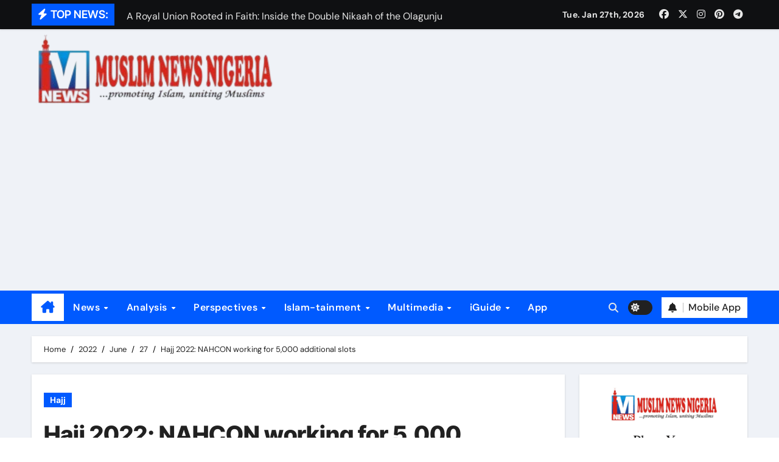

--- FILE ---
content_type: text/html; charset=UTF-8
request_url: https://muslimnews.com.ng/2022/06/27/hajj2022-nahcon-working-for-5000-additional-slots/
body_size: 21075
content:
<!-- =========================
  Page Breadcrumb   
============================== -->
<!DOCTYPE html>
<html lang="en-US" prefix="og: https://ogp.me/ns#">
<head>
<meta charset="UTF-8">
<meta name="viewport" content="width=device-width, initial-scale=1">
<link rel="profile" href="http://gmpg.org/xfn/11">

<!-- Search Engine Optimization by Rank Math - https://rankmath.com/ -->
<title>Hajj 2022: NAHCON working for 5,000 additional slots - Muslim News Nigeria</title>
<meta name="description" content="The National Hajj Commission of Nigeria (NAHCON) under the leadership of Alhaji Zikrullah Kunle Hassan has sent a high level delegation to Saudi Arabia over"/>
<meta name="robots" content="follow, index, max-snippet:-1, max-video-preview:-1, max-image-preview:large"/>
<link rel="canonical" href="https://muslimnews.com.ng/2022/06/27/hajj2022-nahcon-working-for-5000-additional-slots/" />
<meta property="og:locale" content="en_US" />
<meta property="og:type" content="article" />
<meta property="og:title" content="Hajj 2022: NAHCON working for 5,000 additional slots - Muslim News Nigeria" />
<meta property="og:description" content="The National Hajj Commission of Nigeria (NAHCON) under the leadership of Alhaji Zikrullah Kunle Hassan has sent a high level delegation to Saudi Arabia over" />
<meta property="og:url" content="https://muslimnews.com.ng/2022/06/27/hajj2022-nahcon-working-for-5000-additional-slots/" />
<meta property="og:site_name" content="Muslim News Nigeria" />
<meta property="article:publisher" content="https://web.facebook.com/MuslimNewsNG" />
<meta property="article:section" content="Hajj" />
<meta property="og:updated_time" content="2022-06-27T08:14:59+01:00" />
<meta property="og:image" content="https://muslimnews.com.ng/wp-content/uploads/2022/06/IMG-20220607-WA0010.jpg" />
<meta property="og:image:secure_url" content="https://muslimnews.com.ng/wp-content/uploads/2022/06/IMG-20220607-WA0010.jpg" />
<meta property="og:image:width" content="1280" />
<meta property="og:image:height" content="720" />
<meta property="og:image:alt" content="Hajj 2022: NAHCON working for 5,000 additional slots" />
<meta property="og:image:type" content="image/jpeg" />
<meta property="article:published_time" content="2022-06-27T08:10:30+01:00" />
<meta property="article:modified_time" content="2022-06-27T08:14:59+01:00" />
<meta name="twitter:card" content="summary_large_image" />
<meta name="twitter:title" content="Hajj 2022: NAHCON working for 5,000 additional slots - Muslim News Nigeria" />
<meta name="twitter:description" content="The National Hajj Commission of Nigeria (NAHCON) under the leadership of Alhaji Zikrullah Kunle Hassan has sent a high level delegation to Saudi Arabia over" />
<meta name="twitter:image" content="https://muslimnews.com.ng/wp-content/uploads/2022/06/IMG-20220607-WA0010.jpg" />
<meta name="twitter:label1" content="Written by" />
<meta name="twitter:data1" content="Muslim News Nigeria" />
<meta name="twitter:label2" content="Time to read" />
<meta name="twitter:data2" content="1 minute" />
<script type="application/ld+json" class="rank-math-schema">{"@context":"https://schema.org","@graph":[{"@type":"Organization","@id":"https://muslimnews.com.ng/#organization","name":"Muslim News Nigeria","url":"https://muslimnews.com.ng","sameAs":["https://web.facebook.com/MuslimNewsNG"],"logo":{"@type":"ImageObject","@id":"https://muslimnews.com.ng/#logo","url":"https://muslimnews.com.ng/wp-content/uploads/2020/05/FB_IMG_1588528385410.jpg","contentUrl":"https://muslimnews.com.ng/wp-content/uploads/2020/05/FB_IMG_1588528385410.jpg","caption":"Muslim News Nigeria","inLanguage":"en-US","width":"720","height":"720"}},{"@type":"WebSite","@id":"https://muslimnews.com.ng/#website","url":"https://muslimnews.com.ng","name":"Muslim News Nigeria","publisher":{"@id":"https://muslimnews.com.ng/#organization"},"inLanguage":"en-US"},{"@type":"ImageObject","@id":"https://muslimnews.com.ng/wp-content/uploads/2022/06/IMG-20220607-WA0010.jpg","url":"https://muslimnews.com.ng/wp-content/uploads/2022/06/IMG-20220607-WA0010.jpg","width":"1280","height":"720","inLanguage":"en-US"},{"@type":"WebPage","@id":"https://muslimnews.com.ng/2022/06/27/hajj2022-nahcon-working-for-5000-additional-slots/#webpage","url":"https://muslimnews.com.ng/2022/06/27/hajj2022-nahcon-working-for-5000-additional-slots/","name":"Hajj 2022: NAHCON working for 5,000 additional slots - Muslim News Nigeria","datePublished":"2022-06-27T08:10:30+01:00","dateModified":"2022-06-27T08:14:59+01:00","isPartOf":{"@id":"https://muslimnews.com.ng/#website"},"primaryImageOfPage":{"@id":"https://muslimnews.com.ng/wp-content/uploads/2022/06/IMG-20220607-WA0010.jpg"},"inLanguage":"en-US"},{"@type":"Person","@id":"https://muslimnews.com.ng/author/admin/","name":"Muslim News Nigeria","url":"https://muslimnews.com.ng/author/admin/","image":{"@type":"ImageObject","@id":"https://secure.gravatar.com/avatar/a536d85365f52ca61cee7ce08f3ea1692e85ae78ee850fd5a64af66be0cd8550?s=96&amp;d=mm&amp;r=g","url":"https://secure.gravatar.com/avatar/a536d85365f52ca61cee7ce08f3ea1692e85ae78ee850fd5a64af66be0cd8550?s=96&amp;d=mm&amp;r=g","caption":"Muslim News Nigeria","inLanguage":"en-US"},"sameAs":["https://muslimnews.com.ng"],"worksFor":{"@id":"https://muslimnews.com.ng/#organization"}},{"@type":"NewsArticle","headline":"Hajj 2022: NAHCON working for 5,000 additional slots - Muslim News Nigeria","datePublished":"2022-06-27T08:10:30+01:00","dateModified":"2022-06-27T08:14:59+01:00","articleSection":"Hajj","author":{"@id":"https://muslimnews.com.ng/author/admin/","name":"Muslim News Nigeria"},"publisher":{"@id":"https://muslimnews.com.ng/#organization"},"description":"The National Hajj Commission of Nigeria (NAHCON) under the leadership of Alhaji Zikrullah Kunle Hassan has sent a high level delegation to Saudi Arabia over","name":"Hajj 2022: NAHCON working for 5,000 additional slots - Muslim News Nigeria","@id":"https://muslimnews.com.ng/2022/06/27/hajj2022-nahcon-working-for-5000-additional-slots/#richSnippet","isPartOf":{"@id":"https://muslimnews.com.ng/2022/06/27/hajj2022-nahcon-working-for-5000-additional-slots/#webpage"},"image":{"@id":"https://muslimnews.com.ng/wp-content/uploads/2022/06/IMG-20220607-WA0010.jpg"},"inLanguage":"en-US","mainEntityOfPage":{"@id":"https://muslimnews.com.ng/2022/06/27/hajj2022-nahcon-working-for-5000-additional-slots/#webpage"}}]}</script>
<!-- /Rank Math WordPress SEO plugin -->

<link rel='dns-prefetch' href='//stats.wp.com' />
<link rel='dns-prefetch' href='//www.googletagmanager.com' />
<link rel='dns-prefetch' href='//pagead2.googlesyndication.com' />
<link rel="alternate" type="application/rss+xml" title="Muslim News Nigeria &raquo; Feed" href="https://muslimnews.com.ng/feed/" />
<link rel="alternate" type="application/rss+xml" title="Muslim News Nigeria &raquo; Comments Feed" href="https://muslimnews.com.ng/comments/feed/" />
<link rel="alternate" type="application/rss+xml" title="Muslim News Nigeria &raquo; Hajj 2022: NAHCON working for 5,000 additional slots Comments Feed" href="https://muslimnews.com.ng/2022/06/27/hajj2022-nahcon-working-for-5000-additional-slots/feed/" />
<link rel="alternate" title="oEmbed (JSON)" type="application/json+oembed" href="https://muslimnews.com.ng/wp-json/oembed/1.0/embed?url=https%3A%2F%2Fmuslimnews.com.ng%2F2022%2F06%2F27%2Fhajj2022-nahcon-working-for-5000-additional-slots%2F" />
<link rel="alternate" title="oEmbed (XML)" type="text/xml+oembed" href="https://muslimnews.com.ng/wp-json/oembed/1.0/embed?url=https%3A%2F%2Fmuslimnews.com.ng%2F2022%2F06%2F27%2Fhajj2022-nahcon-working-for-5000-additional-slots%2F&#038;format=xml" />
<style id='wp-img-auto-sizes-contain-inline-css' type='text/css'>
img:is([sizes=auto i],[sizes^="auto," i]){contain-intrinsic-size:3000px 1500px}
/*# sourceURL=wp-img-auto-sizes-contain-inline-css */
</style>

<link rel='stylesheet' id='newsair-theme-fonts-css' href='https://muslimnews.com.ng/wp-content/fonts/29f1fece16ccf27635432ec95a92c09d.css?ver=20201110' type='text/css' media='all' />
<style id='wp-emoji-styles-inline-css' type='text/css'>

	img.wp-smiley, img.emoji {
		display: inline !important;
		border: none !important;
		box-shadow: none !important;
		height: 1em !important;
		width: 1em !important;
		margin: 0 0.07em !important;
		vertical-align: -0.1em !important;
		background: none !important;
		padding: 0 !important;
	}
/*# sourceURL=wp-emoji-styles-inline-css */
</style>
<link rel='stylesheet' id='wp-block-library-css' href='https://muslimnews.com.ng/wp-includes/css/dist/block-library/style.min.css?ver=6.9' type='text/css' media='all' />
<style id='global-styles-inline-css' type='text/css'>
:root{--wp--preset--aspect-ratio--square: 1;--wp--preset--aspect-ratio--4-3: 4/3;--wp--preset--aspect-ratio--3-4: 3/4;--wp--preset--aspect-ratio--3-2: 3/2;--wp--preset--aspect-ratio--2-3: 2/3;--wp--preset--aspect-ratio--16-9: 16/9;--wp--preset--aspect-ratio--9-16: 9/16;--wp--preset--color--black: #000000;--wp--preset--color--cyan-bluish-gray: #abb8c3;--wp--preset--color--white: #ffffff;--wp--preset--color--pale-pink: #f78da7;--wp--preset--color--vivid-red: #cf2e2e;--wp--preset--color--luminous-vivid-orange: #ff6900;--wp--preset--color--luminous-vivid-amber: #fcb900;--wp--preset--color--light-green-cyan: #7bdcb5;--wp--preset--color--vivid-green-cyan: #00d084;--wp--preset--color--pale-cyan-blue: #8ed1fc;--wp--preset--color--vivid-cyan-blue: #0693e3;--wp--preset--color--vivid-purple: #9b51e0;--wp--preset--gradient--vivid-cyan-blue-to-vivid-purple: linear-gradient(135deg,rgb(6,147,227) 0%,rgb(155,81,224) 100%);--wp--preset--gradient--light-green-cyan-to-vivid-green-cyan: linear-gradient(135deg,rgb(122,220,180) 0%,rgb(0,208,130) 100%);--wp--preset--gradient--luminous-vivid-amber-to-luminous-vivid-orange: linear-gradient(135deg,rgb(252,185,0) 0%,rgb(255,105,0) 100%);--wp--preset--gradient--luminous-vivid-orange-to-vivid-red: linear-gradient(135deg,rgb(255,105,0) 0%,rgb(207,46,46) 100%);--wp--preset--gradient--very-light-gray-to-cyan-bluish-gray: linear-gradient(135deg,rgb(238,238,238) 0%,rgb(169,184,195) 100%);--wp--preset--gradient--cool-to-warm-spectrum: linear-gradient(135deg,rgb(74,234,220) 0%,rgb(151,120,209) 20%,rgb(207,42,186) 40%,rgb(238,44,130) 60%,rgb(251,105,98) 80%,rgb(254,248,76) 100%);--wp--preset--gradient--blush-light-purple: linear-gradient(135deg,rgb(255,206,236) 0%,rgb(152,150,240) 100%);--wp--preset--gradient--blush-bordeaux: linear-gradient(135deg,rgb(254,205,165) 0%,rgb(254,45,45) 50%,rgb(107,0,62) 100%);--wp--preset--gradient--luminous-dusk: linear-gradient(135deg,rgb(255,203,112) 0%,rgb(199,81,192) 50%,rgb(65,88,208) 100%);--wp--preset--gradient--pale-ocean: linear-gradient(135deg,rgb(255,245,203) 0%,rgb(182,227,212) 50%,rgb(51,167,181) 100%);--wp--preset--gradient--electric-grass: linear-gradient(135deg,rgb(202,248,128) 0%,rgb(113,206,126) 100%);--wp--preset--gradient--midnight: linear-gradient(135deg,rgb(2,3,129) 0%,rgb(40,116,252) 100%);--wp--preset--font-size--small: 13px;--wp--preset--font-size--medium: 20px;--wp--preset--font-size--large: 36px;--wp--preset--font-size--x-large: 42px;--wp--preset--spacing--20: 0.44rem;--wp--preset--spacing--30: 0.67rem;--wp--preset--spacing--40: 1rem;--wp--preset--spacing--50: 1.5rem;--wp--preset--spacing--60: 2.25rem;--wp--preset--spacing--70: 3.38rem;--wp--preset--spacing--80: 5.06rem;--wp--preset--shadow--natural: 6px 6px 9px rgba(0, 0, 0, 0.2);--wp--preset--shadow--deep: 12px 12px 50px rgba(0, 0, 0, 0.4);--wp--preset--shadow--sharp: 6px 6px 0px rgba(0, 0, 0, 0.2);--wp--preset--shadow--outlined: 6px 6px 0px -3px rgb(255, 255, 255), 6px 6px rgb(0, 0, 0);--wp--preset--shadow--crisp: 6px 6px 0px rgb(0, 0, 0);}:root :where(.is-layout-flow) > :first-child{margin-block-start: 0;}:root :where(.is-layout-flow) > :last-child{margin-block-end: 0;}:root :where(.is-layout-flow) > *{margin-block-start: 24px;margin-block-end: 0;}:root :where(.is-layout-constrained) > :first-child{margin-block-start: 0;}:root :where(.is-layout-constrained) > :last-child{margin-block-end: 0;}:root :where(.is-layout-constrained) > *{margin-block-start: 24px;margin-block-end: 0;}:root :where(.is-layout-flex){gap: 24px;}:root :where(.is-layout-grid){gap: 24px;}body .is-layout-flex{display: flex;}.is-layout-flex{flex-wrap: wrap;align-items: center;}.is-layout-flex > :is(*, div){margin: 0;}body .is-layout-grid{display: grid;}.is-layout-grid > :is(*, div){margin: 0;}.has-black-color{color: var(--wp--preset--color--black) !important;}.has-cyan-bluish-gray-color{color: var(--wp--preset--color--cyan-bluish-gray) !important;}.has-white-color{color: var(--wp--preset--color--white) !important;}.has-pale-pink-color{color: var(--wp--preset--color--pale-pink) !important;}.has-vivid-red-color{color: var(--wp--preset--color--vivid-red) !important;}.has-luminous-vivid-orange-color{color: var(--wp--preset--color--luminous-vivid-orange) !important;}.has-luminous-vivid-amber-color{color: var(--wp--preset--color--luminous-vivid-amber) !important;}.has-light-green-cyan-color{color: var(--wp--preset--color--light-green-cyan) !important;}.has-vivid-green-cyan-color{color: var(--wp--preset--color--vivid-green-cyan) !important;}.has-pale-cyan-blue-color{color: var(--wp--preset--color--pale-cyan-blue) !important;}.has-vivid-cyan-blue-color{color: var(--wp--preset--color--vivid-cyan-blue) !important;}.has-vivid-purple-color{color: var(--wp--preset--color--vivid-purple) !important;}.has-black-background-color{background-color: var(--wp--preset--color--black) !important;}.has-cyan-bluish-gray-background-color{background-color: var(--wp--preset--color--cyan-bluish-gray) !important;}.has-white-background-color{background-color: var(--wp--preset--color--white) !important;}.has-pale-pink-background-color{background-color: var(--wp--preset--color--pale-pink) !important;}.has-vivid-red-background-color{background-color: var(--wp--preset--color--vivid-red) !important;}.has-luminous-vivid-orange-background-color{background-color: var(--wp--preset--color--luminous-vivid-orange) !important;}.has-luminous-vivid-amber-background-color{background-color: var(--wp--preset--color--luminous-vivid-amber) !important;}.has-light-green-cyan-background-color{background-color: var(--wp--preset--color--light-green-cyan) !important;}.has-vivid-green-cyan-background-color{background-color: var(--wp--preset--color--vivid-green-cyan) !important;}.has-pale-cyan-blue-background-color{background-color: var(--wp--preset--color--pale-cyan-blue) !important;}.has-vivid-cyan-blue-background-color{background-color: var(--wp--preset--color--vivid-cyan-blue) !important;}.has-vivid-purple-background-color{background-color: var(--wp--preset--color--vivid-purple) !important;}.has-black-border-color{border-color: var(--wp--preset--color--black) !important;}.has-cyan-bluish-gray-border-color{border-color: var(--wp--preset--color--cyan-bluish-gray) !important;}.has-white-border-color{border-color: var(--wp--preset--color--white) !important;}.has-pale-pink-border-color{border-color: var(--wp--preset--color--pale-pink) !important;}.has-vivid-red-border-color{border-color: var(--wp--preset--color--vivid-red) !important;}.has-luminous-vivid-orange-border-color{border-color: var(--wp--preset--color--luminous-vivid-orange) !important;}.has-luminous-vivid-amber-border-color{border-color: var(--wp--preset--color--luminous-vivid-amber) !important;}.has-light-green-cyan-border-color{border-color: var(--wp--preset--color--light-green-cyan) !important;}.has-vivid-green-cyan-border-color{border-color: var(--wp--preset--color--vivid-green-cyan) !important;}.has-pale-cyan-blue-border-color{border-color: var(--wp--preset--color--pale-cyan-blue) !important;}.has-vivid-cyan-blue-border-color{border-color: var(--wp--preset--color--vivid-cyan-blue) !important;}.has-vivid-purple-border-color{border-color: var(--wp--preset--color--vivid-purple) !important;}.has-vivid-cyan-blue-to-vivid-purple-gradient-background{background: var(--wp--preset--gradient--vivid-cyan-blue-to-vivid-purple) !important;}.has-light-green-cyan-to-vivid-green-cyan-gradient-background{background: var(--wp--preset--gradient--light-green-cyan-to-vivid-green-cyan) !important;}.has-luminous-vivid-amber-to-luminous-vivid-orange-gradient-background{background: var(--wp--preset--gradient--luminous-vivid-amber-to-luminous-vivid-orange) !important;}.has-luminous-vivid-orange-to-vivid-red-gradient-background{background: var(--wp--preset--gradient--luminous-vivid-orange-to-vivid-red) !important;}.has-very-light-gray-to-cyan-bluish-gray-gradient-background{background: var(--wp--preset--gradient--very-light-gray-to-cyan-bluish-gray) !important;}.has-cool-to-warm-spectrum-gradient-background{background: var(--wp--preset--gradient--cool-to-warm-spectrum) !important;}.has-blush-light-purple-gradient-background{background: var(--wp--preset--gradient--blush-light-purple) !important;}.has-blush-bordeaux-gradient-background{background: var(--wp--preset--gradient--blush-bordeaux) !important;}.has-luminous-dusk-gradient-background{background: var(--wp--preset--gradient--luminous-dusk) !important;}.has-pale-ocean-gradient-background{background: var(--wp--preset--gradient--pale-ocean) !important;}.has-electric-grass-gradient-background{background: var(--wp--preset--gradient--electric-grass) !important;}.has-midnight-gradient-background{background: var(--wp--preset--gradient--midnight) !important;}.has-small-font-size{font-size: var(--wp--preset--font-size--small) !important;}.has-medium-font-size{font-size: var(--wp--preset--font-size--medium) !important;}.has-large-font-size{font-size: var(--wp--preset--font-size--large) !important;}.has-x-large-font-size{font-size: var(--wp--preset--font-size--x-large) !important;}
/*# sourceURL=global-styles-inline-css */
</style>

<style id='classic-theme-styles-inline-css' type='text/css'>
/*! This file is auto-generated */
.wp-block-button__link{color:#fff;background-color:#32373c;border-radius:9999px;box-shadow:none;text-decoration:none;padding:calc(.667em + 2px) calc(1.333em + 2px);font-size:1.125em}.wp-block-file__button{background:#32373c;color:#fff;text-decoration:none}
/*# sourceURL=/wp-includes/css/classic-themes.min.css */
</style>
<link rel='stylesheet' id='all-css-css' href='https://muslimnews.com.ng/wp-content/themes/newsair/css/all.css?ver=6.9' type='text/css' media='all' />
<link rel='stylesheet' id='dark-css' href='https://muslimnews.com.ng/wp-content/themes/newsair/css/colors/dark.css?ver=6.9' type='text/css' media='all' />
<link rel='stylesheet' id='default-css' href='https://muslimnews.com.ng/wp-content/themes/newsair/css/colors/default.css?ver=6.9' type='text/css' media='all' />
<link rel='stylesheet' id='bootstrap-css' href='https://muslimnews.com.ng/wp-content/themes/newsair/css/bootstrap.css?ver=6.9' type='text/css' media='all' />
<link rel='stylesheet' id='newsair-style-css' href='https://muslimnews.com.ng/wp-content/themes/newsair/style.css?ver=6.9' type='text/css' media='all' />
<link rel='stylesheet' id='swiper-bundle-css-css' href='https://muslimnews.com.ng/wp-content/themes/newsair/css/swiper-bundle.css?ver=6.9' type='text/css' media='all' />
<link rel='stylesheet' id='smartmenus-css' href='https://muslimnews.com.ng/wp-content/themes/newsair/css/jquery.smartmenus.bootstrap.css?ver=6.9' type='text/css' media='all' />
<link rel='stylesheet' id='animate-css' href='https://muslimnews.com.ng/wp-content/themes/newsair/css/animate.css?ver=6.9' type='text/css' media='all' />
<link rel='stylesheet' id='newsair-custom-css-css' href='https://muslimnews.com.ng/wp-content/themes/newsair/inc/ansar/customize/css/customizer.css?ver=1.0' type='text/css' media='all' />
<script type="text/javascript" src="https://muslimnews.com.ng/wp-includes/js/jquery/jquery.min.js?ver=3.7.1" id="jquery-core-js"></script>
<script type="text/javascript" src="https://muslimnews.com.ng/wp-includes/js/jquery/jquery-migrate.min.js?ver=3.4.1" id="jquery-migrate-js"></script>
<script type="text/javascript" src="https://muslimnews.com.ng/wp-content/themes/newsair/js/navigation.js?ver=6.9" id="newsair-navigation-js"></script>
<script type="text/javascript" src="https://muslimnews.com.ng/wp-content/themes/newsair/js/bootstrap.js?ver=6.9" id="bootstrap_script-js"></script>
<script type="text/javascript" src="https://muslimnews.com.ng/wp-content/themes/newsair/js/swiper-bundle.js?ver=6.9" id="swiper-bundle-js"></script>
<script type="text/javascript" src="https://muslimnews.com.ng/wp-content/themes/newsair/js/hc-sticky.js?ver=6.9" id="sticky-js-js"></script>
<script type="text/javascript" src="https://muslimnews.com.ng/wp-content/themes/newsair/js/jquery.sticky.js?ver=6.9" id="sticky-header-js-js"></script>
<script type="text/javascript" src="https://muslimnews.com.ng/wp-content/themes/newsair/js/jquery.smartmenus.js?ver=6.9" id="smartmenus-js-js"></script>
<script type="text/javascript" src="https://muslimnews.com.ng/wp-content/themes/newsair/js/jquery.smartmenus.bootstrap.js?ver=6.9" id="bootstrap-smartmenus-js-js"></script>
<script type="text/javascript" src="https://muslimnews.com.ng/wp-content/themes/newsair/js/jquery.cookie.min.js?ver=6.9" id="jquery-cookie-js"></script>
<link rel="https://api.w.org/" href="https://muslimnews.com.ng/wp-json/" /><link rel="alternate" title="JSON" type="application/json" href="https://muslimnews.com.ng/wp-json/wp/v2/posts/17361" /><link rel="EditURI" type="application/rsd+xml" title="RSD" href="https://muslimnews.com.ng/xmlrpc.php?rsd" />
<meta name="generator" content="WordPress 6.9" />
<link rel='shortlink' href='https://muslimnews.com.ng/?p=17361' />
<!-- auto ad code generated by Easy Google AdSense plugin v1.0.13 --><script async src="https://pagead2.googlesyndication.com/pagead/js/adsbygoogle.js?client=ca-pub-3512522952263283" crossorigin="anonymous"></script><!-- Easy Google AdSense plugin --><meta name="generator" content="Site Kit by Google 1.168.0" />	<style>img#wpstats{display:none}</style>
		<style type="text/css" id="custom-background-css">
    .wrapper { background-color: #}
</style>
<style>
  .bs-blog-post p:nth-of-type(1)::first-letter {
    display: none;
}
</style>
<style>
.bs-header-main {
  background-image: url("https://muslimnews.com.ng/wp-content/themes/newsair/images/head-back.jpg" );
}
</style>
  <style>
  .bs-default .bs-header-main .inner{
    background-color:  }
  </style>
<style>
  .bs-default .bs-header-main .inner, .bs-headthree .bs-header-main .inner{ 
    height:px; 
  }

  @media (max-width:991px) {
    .bs-default .bs-header-main .inner, .bs-headthree .bs-header-main .inner{ 
      height:px; 
    }
  }
  @media (max-width:576px) {
    .bs-default .bs-header-main .inner, .bs-headthree .bs-header-main .inner{ 
      height:px; 
    }
  }
</style>

<!-- Google AdSense meta tags added by Site Kit -->
<meta name="google-adsense-platform-account" content="ca-host-pub-2644536267352236">
<meta name="google-adsense-platform-domain" content="sitekit.withgoogle.com">
<!-- End Google AdSense meta tags added by Site Kit -->
      <meta name="onesignal" content="wordpress-plugin"/>
            <script>

      window.OneSignalDeferred = window.OneSignalDeferred || [];

      OneSignalDeferred.push(function(OneSignal) {
        var oneSignal_options = {};
        window._oneSignalInitOptions = oneSignal_options;

        oneSignal_options['serviceWorkerParam'] = { scope: '/' };
oneSignal_options['serviceWorkerPath'] = 'OneSignalSDKWorker.js.php';

        OneSignal.Notifications.setDefaultUrl("https://muslimnews.com.ng");

        oneSignal_options['wordpress'] = true;
oneSignal_options['appId'] = '853bbe71-4f97-4c32-b6bd-e377cd387f7e';
oneSignal_options['allowLocalhostAsSecureOrigin'] = true;
oneSignal_options['welcomeNotification'] = { };
oneSignal_options['welcomeNotification']['title'] = "";
oneSignal_options['welcomeNotification']['message'] = "";
oneSignal_options['path'] = "https://muslimnews.com.ng/wp-content/plugins/onesignal-free-web-push-notifications/sdk_files/";
oneSignal_options['promptOptions'] = { };
oneSignal_options['notifyButton'] = { };
oneSignal_options['notifyButton']['enable'] = true;
oneSignal_options['notifyButton']['position'] = 'bottom-right';
oneSignal_options['notifyButton']['theme'] = 'default';
oneSignal_options['notifyButton']['size'] = 'medium';
oneSignal_options['notifyButton']['showCredit'] = true;
oneSignal_options['notifyButton']['text'] = {};
              OneSignal.init(window._oneSignalInitOptions);
              OneSignal.Slidedown.promptPush()      });

      function documentInitOneSignal() {
        var oneSignal_elements = document.getElementsByClassName("OneSignal-prompt");

        var oneSignalLinkClickHandler = function(event) { OneSignal.Notifications.requestPermission(); event.preventDefault(); };        for(var i = 0; i < oneSignal_elements.length; i++)
          oneSignal_elements[i].addEventListener('click', oneSignalLinkClickHandler, false);
      }

      if (document.readyState === 'complete') {
           documentInitOneSignal();
      }
      else {
           window.addEventListener("load", function(event){
               documentInitOneSignal();
          });
      }
    </script>
    <style type="text/css">
    
        .site-title,
        .site-description {
            position: absolute;
            clip: rect(1px, 1px, 1px, 1px);
        }

        </style>
    
<!-- Google AdSense snippet added by Site Kit -->
<script type="text/javascript" async="async" src="https://pagead2.googlesyndication.com/pagead/js/adsbygoogle.js?client=ca-pub-3512522952263283&amp;host=ca-host-pub-2644536267352236" crossorigin="anonymous"></script>

<!-- End Google AdSense snippet added by Site Kit -->
<link rel="icon" href="https://muslimnews.com.ng/wp-content/uploads/2018/08/cropped-iconlogo-2-32x32.jpg" sizes="32x32" />
<link rel="icon" href="https://muslimnews.com.ng/wp-content/uploads/2018/08/cropped-iconlogo-2-192x192.jpg" sizes="192x192" />
<link rel="apple-touch-icon" href="https://muslimnews.com.ng/wp-content/uploads/2018/08/cropped-iconlogo-2-180x180.jpg" />
<meta name="msapplication-TileImage" content="https://muslimnews.com.ng/wp-content/uploads/2018/08/cropped-iconlogo-2-270x270.jpg" />
</head>
<body class="wp-singular post-template-default single single-post postid-17361 single-format-standard wp-custom-logo wp-embed-responsive wp-theme-newsair wide  ta-hide-date-author-in-list defaultcolor" >
<div id="page" class="site">
<a class="skip-link screen-reader-text" href="#content">
Skip to content</a>

<!--wrapper-->
<div class="wrapper" id="custom-background-css">
<!--==================== TOP BAR ====================-->
  <div class="sidenav offcanvas offcanvas-end" tabindex="-1" id="offcanvasExample" aria-labelledby="offcanvasExampleLabel">
    <div class="offcanvas-header">
      <h5 class="offcanvas-title" id="offcanvasExampleLabel"> </h5>
      <a href="#" class="btn_close" data-bs-dismiss="offcanvas" aria-label="Close"><i class="fas fa-times"></i></a>
    </div>
    <div class="offcanvas-body">
      <ul class="nav navbar-nav sm sm-vertical"><li class="nav-item menu-item "><a class="nav-link " href="https://muslimnews.com.ng/" title="Home">Home</a></li><li class="nav-item menu-item page_item dropdown page-item-15086"><a class="nav-link" href="https://muslimnews.com.ng/cmp-2021-result-abuja-center/">CMP 2021 Result (Abuja Center)</a></li><li class="nav-item menu-item page_item dropdown page-item-15108"><a class="nav-link" href="https://muslimnews.com.ng/cmp-2021-result-akure-center/">CMP 2021 Result (Akure Center)</a></li><li class="nav-item menu-item page_item dropdown page-item-15110"><a class="nav-link" href="https://muslimnews.com.ng/cmp-2021-result-ede-center/">CMP 2021 Result (Ede Center)</a></li><li class="nav-item menu-item page_item dropdown page-item-15114"><a class="nav-link" href="https://muslimnews.com.ng/cmp-2021-result-ile-ife-center/">CMP 2021 Result (Ile-Ife Center)</a></li><li class="nav-item menu-item page_item dropdown page-item-15115"><a class="nav-link" href="https://muslimnews.com.ng/cmp-2021-result-ilesha-center/">CMP 2021 Result (Ilesha Center)</a></li><li class="nav-item menu-item page_item dropdown page-item-15121"><a class="nav-link" href="https://muslimnews.com.ng/cmp-2021-result-iwo-center/">CMP 2021 Result (Iwo Center)</a></li><li class="nav-item menu-item page_item dropdown page-item-15123"><a class="nav-link" href="https://muslimnews.com.ng/cmp-2021-result-kwara-center/">CMP 2021 Result (Kwara Center)</a></li><li class="nav-item menu-item page_item dropdown page-item-15112"><a class="nav-link" href="https://muslimnews.com.ng/cmp-2021-result-oshogbo-center/">CMP 2021 Result (Oshogbo Center)</a></li><li class="nav-item menu-item page_item dropdown page-item-15118"><a class="nav-link" href="https://muslimnews.com.ng/cmp-2021-result-owena-center/">CMP 2021 Result (Owena Center)</a></li><li class="nav-item menu-item page_item dropdown page-item-35338"><a class="nav-link" href="https://muslimnews.com.ng/home/">Home</a></li><li class="nav-item menu-item page_item dropdown page-item-7787"><a class="nav-link" href="https://muslimnews.com.ng/muslim-new-mobile-privacy-policy/">Muslim New Mobile Privacy Policy</a></li><li class="nav-item menu-item page_item dropdown page-item-38407"><a class="nav-link" href="https://muslimnews.com.ng/muslim-news-mobile/">Muslim News Mobile</a></li><li class="nav-item menu-item page_item dropdown page-item-2094"><a class="nav-link" href="https://muslimnews.com.ng/support-muslim-news-nigeria/">Support Muslim News Nigeria</a></li></ul>
    </div>
  </div>
    <!--header-->
  <header class="bs-default">
    <!--top-bar-->
    <div class="bs-head-detail d-none d-lg-block">
          <div class="container">
      <div class="row align-items-center">
                    <div class="col-md-7 col-xs-12">
              <div class="mg-latest-news">
                                  <!-- mg-latest-news -->
                    <div class="bn_title">
                      <h5 class="title"><i class="fas fa-bolt"></i><span>TOP NEWS:</span></h5>
                    </div>
                 <!-- mg-latest-news_slider -->
                 <div class="mg-latest-news-slider bs swiper-container">
                    <div class="swiper-wrapper">
                                                <div class="swiper-slide">
                            <a href="https://muslimnews.com.ng/2026/01/26/yabatech-rector-urges-schools-stakeholders-to-invest-in-sports-for-students-development/">
                              <span>YABATECH Rector urges schools, stakeholders to invest in sports for students’ development</span>
                            </a>
                          </div> 
                                                    <div class="swiper-slide">
                            <a href="https://muslimnews.com.ng/2026/01/25/a-royal-union-rooted-in-faith-inside-the-double-nikaah-of-the-olagunju-princesses/">
                              <span>A Royal Union Rooted in Faith: Inside the Double Nikaah of the Olagunju Princesses</span>
                            </a>
                          </div> 
                                                    <div class="swiper-slide">
                            <a href="https://muslimnews.com.ng/2026/01/25/trade-defense-ties-under-spotlight-as-nigerian-fm-visits-turkiye/">
                              <span>Trade, defense ties under spotlight as Nigerian FM visits Türkiye</span>
                            </a>
                          </div> 
                                                    <div class="swiper-slide">
                            <a href="https://muslimnews.com.ng/2026/01/23/unilag-56th-convocation-former-amirah-mssn-itire-ikate-completes-masters-degree-in-medical-physics-eyes-healthcare-impact/">
                              <span>UNILAG 56TH CONVOCATION: Former Amirah, MSSN Itire-Ikate Completes Master’s Degree in Medical Physics, Eyes Healthcare Impact</span>
                            </a>
                          </div> 
                                                    <div class="swiper-slide">
                            <a href="https://muslimnews.com.ng/2026/01/23/unilag-mssn-joins-university-community-to-mourn-passing-of-english-graduate/">
                              <span>UNILAG MSSN joins university community to mourn passing of English graduate</span>
                            </a>
                          </div> 
                                                    <div class="swiper-slide">
                            <a href="https://muslimnews.com.ng/2026/01/23/waali-tmc-lagos-earns-distinction-at-unilag-executive-master-programme/">
                              <span>Waali TMC Lagos Earns Distinction at UNILAG Executive Master of Non-Interest Finance</span>
                            </a>
                          </div> 
                                                    <div class="swiper-slide">
                            <a href="https://muslimnews.com.ng/2026/01/23/muslim-students-excel-at-unilag-56th-convocation-as-mssn-staff-adviser-urge-graduates-to-uphold-faith-integrity/">
                              <span>Muslim students excel at UNILAG 56th convocation as MSSN, staff adviser urge graduates to uphold faith, integrity</span>
                            </a>
                          </div> 
                                                    <div class="swiper-slide">
                            <a href="https://muslimnews.com.ng/2026/01/23/maryam-oso-emerges-best-graduating-law-student-at-unilag/">
                              <span>Maryam Oso Emerges Best Graduating Law Student at UNILAG</span>
                            </a>
                          </div> 
                                                    <div class="swiper-slide">
                            <a href="https://muslimnews.com.ng/2026/01/21/experts-task-nigerians-on-islamic-finance-halal-economy-at-muslim-economic-summit/">
                              <span>Experts task Nigerians on Islamic Finance, Halal Economy at Muslim Economic Summit</span>
                            </a>
                          </div> 
                                                    <div class="swiper-slide">
                            <a href="https://muslimnews.com.ng/2026/01/21/ibadullah-mudir-sheikh-sulaiman-adewuyi-bags-phd-at-al-hikmah-university/">
                              <span>Ibadullah Mudir, Sheikh Sulaiman Adewuyi, Bags PhD at Al-Hikmah University</span>
                            </a>
                          </div> 
                                                    <div class="swiper-slide">
                            <a href="https://muslimnews.com.ng/2026/01/21/from-setbacks-to-the-top-umamah-tajudeen-bags-first-class-emerges-best-student-in-insurance-at-unilag/">
                              <span>FROM SETBACKS TO THE TOP: Umamah Tajudeen Bags First Class, Emerges Best Student in Insurance at UNILAG</span>
                            </a>
                          </div> 
                                                    <div class="swiper-slide">
                            <a href="https://muslimnews.com.ng/2026/01/20/gov-abdulrazaq-leads-kwarans-as-chief-imam-of-ilorin-laid-to-rest-amid-tears-prayers/">
                              <span>Gov AbdulRazaq leads Kwarans as Chief Imam of Ilorin laid to rest amid tears, prayers</span>
                            </a>
                          </div> 
                                                    <div class="swiper-slide">
                            <a href="https://muslimnews.com.ng/2026/01/20/nahcon-concludes-second-pre-hajj-visit-to-saudi-arabia-ahead-of-2026-pilgrimage/">
                              <span>NAHCON concludes second pre-Hajj visit to Saudi Arabia ahead of 2026 pilgrimage</span>
                            </a>
                          </div> 
                                                    <div class="swiper-slide">
                            <a href="https://muslimnews.com.ng/2026/01/20/dont-reignite-hijab-crisis-mssnlagos-warns-sanwo-olu/">
                              <span>Don’t reignite Hijab crisis, MSSNLagos warns Sanwo-Olu</span>
                            </a>
                          </div> 
                                                    <div class="swiper-slide">
                            <a href="https://muslimnews.com.ng/2026/01/20/muswen-hails-olowu-of-owu-for-attending-historic-gpc-meeting/">
                              <span>MUSWEN hails Olowu of Owu for attending historic GPC meeting</span>
                            </a>
                          </div> 
                           
                    </div>
                  </div>
                  <!-- // mg-latest-news_slider --> 
                </div>
            </div>
            <!--/col-md-6-->
            <div class="col-md-5 col-xs-12">
            <div class="d-flex flex-wrap align-items-center justify-content-end">
                  <div class="top-date ms-1">
            <span class="day">
         Tue. Jan 27th, 2026             </span>
        </div>
        <ul class="bs-social d-flex justify-content-center justify-content-lg-end">
              <li>
            <a  href="#">
              <i class="fab fa-facebook"></i>
            </a>
          </li>
                    <li>
            <a  href="#">
              <i class="fa-brands fa-x-twitter"></i>
            </a>
          </li>
                    <li>
            <a  href="#">
              <i class="fab fa-instagram"></i>
            </a>
          </li>
                    <li>
            <a  href="#">
              <i class="fab fa-pinterest"></i>
            </a>
          </li>
                    <li>
            <a  href="#">
              <i class="fab fa-telegram"></i>
            </a>
          </li>
            </ul>
                </div>
            </div>
            <!--/col-md-6-->
          </div>
        </div>
    </div>
    <!--/top-bar-->
    <div class="clearfix"></div>
    <!-- Main Menu Area-->
      <!-- Main Menu Area-->        
  <div class="bs-header-main">
    <div class="inner responsive">
      <div class="container">
        <div class="row align-items-center">
          <div class="navbar-header col-lg-4 text-start d-none d-lg-block">
              <!-- Display the Custom Logo -->
              <div class="site-logo">
                  <a href="https://muslimnews.com.ng/" class="navbar-brand" rel="home"><img width="286" height="90" src="https://muslimnews.com.ng/wp-content/uploads/2025/08/mnn-logo-transparent.png" class="custom-logo" alt="Muslim News Nigeria" decoding="async" /></a>              </div>

              <div class="site-branding-text d-none">
                                  <p class="site-title"> <a href="https://muslimnews.com.ng/" rel="home">Muslim News Nigeria</a></p>
                                  <p class="site-description">...promoting Islam...Uniting Muslims</p>
              </div>
            </div>
                    </div>
      </div>
    </div>
  </div>
  <!-- /Main Menu Area-->
    <!-- /Main Menu Area-->
     
  <div class="bs-menu-full sticky-header">
    <div class="container">
      <nav class="navbar navbar-expand-lg navbar-wp">
                <!-- Home Icon -->
        <div class="active homebtn home d-none d-lg-flex">
          <a class="title" title="Home" href="https://muslimnews.com.ng">
            <span class="fa-solid fa-house-chimney"></span>
          </a>
        </div>
        <!-- /Home Icon -->
                <!-- Mobile Header -->
        <div class="m-header align-items-center justify-content-justify">
          <!-- navbar-toggle -->
          <button id="nav-btn" class="navbar-toggler x collapsed" type="button" data-bs-toggle="collapse"
            data-bs-target="#navbar-wp" aria-controls="navbar-wp" aria-expanded="false"
            aria-label="Toggle navigation">
            <span class="icon-bar"></span>
            <span class="icon-bar"></span>
            <span class="icon-bar"></span>
          </button>
          <div class="navbar-header">
            <!-- Display the Custom Logo -->
            <div class="site-logo">
              <a href="https://muslimnews.com.ng/" class="navbar-brand" rel="home"><img width="286" height="90" src="https://muslimnews.com.ng/wp-content/uploads/2025/08/mnn-logo-transparent.png" class="custom-logo" alt="Muslim News Nigeria" decoding="async" /></a>            </div>
            <div class="site-branding-text d-none">
              <div class="site-title"> <a href="https://muslimnews.com.ng/" rel="home">Muslim News Nigeria</a></div>
              <p class="site-description">...promoting Islam...Uniting Muslims</p>
            </div>
          </div>
          <div class="right-nav"> 
          <!-- /navbar-toggle -->
                      <a class="msearch ml-auto" data-bs-target="#exampleModal"  href="#" data-bs-toggle="modal"> 
            <i class="fas fa-search"></i> 
          </a>
                  </div>
        </div>
        <!-- /Mobile Header -->
        <div class="collapse navbar-collapse" id="navbar-wp">
          <ul id="menu-mainmenu" class="me-auto nav navbar-nav"><li id="menu-item-35" class="menu-item menu-item-type-custom menu-item-object-custom menu-item-has-children menu-item-35 dropdown"><a class="nav-link" title="News" href="#" data-toggle="dropdown" class="dropdown-toggle">News </a>
<ul role="menu" class=" dropdown-menu">
	<li id="menu-item-134" class="menu-item menu-item-type-taxonomy menu-item-object-category menu-item-134"><a class="dropdown-item" title="Nigeria" href="https://muslimnews.com.ng/category/nigeria/">Nigeria<span class="menu-link-description">Nigeria</span></a></li>
	<li id="menu-item-119" class="menu-item menu-item-type-taxonomy menu-item-object-category menu-item-119"><a class="dropdown-item" title="Africa" href="https://muslimnews.com.ng/category/africa/">Africa<span class="menu-link-description">Africa</span></a></li>
	<li id="menu-item-130" class="menu-item menu-item-type-taxonomy menu-item-object-category menu-item-130"><a class="dropdown-item" title="Middle East" href="https://muslimnews.com.ng/category/middle-east/">Middle East<span class="menu-link-description">Middle East</span></a></li>
	<li id="menu-item-143" class="menu-item menu-item-type-taxonomy menu-item-object-category menu-item-143"><a class="dropdown-item" title="World" href="https://muslimnews.com.ng/category/world/">World<span class="menu-link-description">World</span></a></li>
	<li id="menu-item-125" class="menu-item menu-item-type-taxonomy menu-item-object-category menu-item-125"><a class="dropdown-item" title="Features" href="https://muslimnews.com.ng/category/features/">Features</a></li>
	<li id="menu-item-126" class="menu-item menu-item-type-taxonomy menu-item-object-category menu-item-126"><a class="dropdown-item" title="Interviews" href="https://muslimnews.com.ng/category/interviews/">Interviews</a></li>
	<li id="menu-item-133" class="menu-item menu-item-type-taxonomy menu-item-object-category menu-item-133"><a class="dropdown-item" title="New Edition" href="https://muslimnews.com.ng/category/new-edition/">New Edition</a></li>
	<li id="menu-item-131" class="menu-item menu-item-type-taxonomy menu-item-object-category menu-item-131"><a class="dropdown-item" title="Muslim News" href="https://muslimnews.com.ng/category/muslim-news/">Muslim News</a></li>
</ul>
</li>
<li id="menu-item-145" class="menu-item menu-item-type-custom menu-item-object-custom menu-item-has-children menu-item-145 dropdown"><a class="nav-link" title="Analysis" href="#" data-toggle="dropdown" class="dropdown-toggle">Analysis </a>
<ul role="menu" class=" dropdown-menu">
	<li id="menu-item-128" class="menu-item menu-item-type-taxonomy menu-item-object-category menu-item-128"><a class="dropdown-item" title="Islam &amp; Media" href="https://muslimnews.com.ng/category/islam-media/">Islam &amp; Media</a></li>
</ul>
</li>
<li id="menu-item-146" class="menu-item menu-item-type-custom menu-item-object-custom menu-item-has-children menu-item-146 dropdown"><a class="nav-link" title="Perspectives" href="#" data-toggle="dropdown" class="dropdown-toggle">Perspectives </a>
<ul role="menu" class=" dropdown-menu">
	<li id="menu-item-135" class="menu-item menu-item-type-taxonomy menu-item-object-category menu-item-135"><a class="dropdown-item" title="Opinion" href="https://muslimnews.com.ng/category/opinion/">Opinion</a></li>
	<li id="menu-item-138" class="menu-item menu-item-type-taxonomy menu-item-object-category menu-item-138"><a class="dropdown-item" title="Press Releases" href="https://muslimnews.com.ng/category/press-releases/">Press Releases<span class="menu-link-description">Press Release</span></a></li>
	<li id="menu-item-123" class="menu-item menu-item-type-taxonomy menu-item-object-category menu-item-123"><a class="dropdown-item" title="Editorial" href="https://muslimnews.com.ng/category/editorial/">Editorial<span class="menu-link-description">Editorial</span></a></li>
	<li id="menu-item-129" class="menu-item menu-item-type-taxonomy menu-item-object-category menu-item-129"><a class="dropdown-item" title="Letters" href="https://muslimnews.com.ng/category/letters/">Letters<span class="menu-link-description">Letters</span></a></li>
	<li id="menu-item-120" class="menu-item menu-item-type-taxonomy menu-item-object-category menu-item-120"><a class="dropdown-item" title="Al-Fahm" href="https://muslimnews.com.ng/category/al-fahm/">Al-Fahm<span class="menu-link-description">Al-Fahm</span></a></li>
</ul>
</li>
<li id="menu-item-147" class="menu-item menu-item-type-custom menu-item-object-custom menu-item-has-children menu-item-147 dropdown"><a class="nav-link" title="Islam-tainment" href="#" data-toggle="dropdown" class="dropdown-toggle">Islam-tainment </a>
<ul role="menu" class=" dropdown-menu">
	<li id="menu-item-140" class="menu-item menu-item-type-taxonomy menu-item-object-category menu-item-140"><a class="dropdown-item" title="Sports" href="https://muslimnews.com.ng/category/sports/">Sports<span class="menu-link-description">Sports</span></a></li>
	<li id="menu-item-121" class="menu-item menu-item-type-taxonomy menu-item-object-category menu-item-121"><a class="dropdown-item" title="Arts" href="https://muslimnews.com.ng/category/arts/">Arts<span class="menu-link-description">Arts</span></a></li>
	<li id="menu-item-137" class="menu-item menu-item-type-taxonomy menu-item-object-category menu-item-137"><a class="dropdown-item" title="Poetry" href="https://muslimnews.com.ng/category/poetry/">Poetry<span class="menu-link-description">Poetry</span></a></li>
</ul>
</li>
<li id="menu-item-148" class="menu-item menu-item-type-custom menu-item-object-custom menu-item-has-children menu-item-148 dropdown"><a class="nav-link" title="Multimedia" href="#" data-toggle="dropdown" class="dropdown-toggle">Multimedia </a>
<ul role="menu" class=" dropdown-menu">
	<li id="menu-item-122" class="menu-item menu-item-type-taxonomy menu-item-object-category menu-item-122"><a class="dropdown-item" title="Audio" href="https://muslimnews.com.ng/category/audios/">Audio<span class="menu-link-description">Audios</span></a></li>
	<li id="menu-item-142" class="menu-item menu-item-type-taxonomy menu-item-object-category menu-item-142"><a class="dropdown-item" title="Video" href="https://muslimnews.com.ng/category/videos/">Video<span class="menu-link-description">Videos</span></a></li>
	<li id="menu-item-136" class="menu-item menu-item-type-taxonomy menu-item-object-category menu-item-136"><a class="dropdown-item" title="Photos" href="https://muslimnews.com.ng/category/photos/">Photos<span class="menu-link-description">Photos</span></a></li>
	<li id="menu-item-127" class="menu-item menu-item-type-taxonomy menu-item-object-category menu-item-127"><a class="dropdown-item" title="Investigations" href="https://muslimnews.com.ng/category/investigations/">Investigations<span class="menu-link-description">Investigations</span></a></li>
</ul>
</li>
<li id="menu-item-149" class="menu-item menu-item-type-custom menu-item-object-custom menu-item-has-children menu-item-149 dropdown"><a class="nav-link" title="iGuide" href="#" data-toggle="dropdown" class="dropdown-toggle">iGuide </a>
<ul role="menu" class=" dropdown-menu">
	<li id="menu-item-141" class="menu-item menu-item-type-taxonomy menu-item-object-category menu-item-141"><a class="dropdown-item" title="Testimony" href="https://muslimnews.com.ng/category/testimony/">Testimony<span class="menu-link-description">Testimony</span></a></li>
	<li id="menu-item-139" class="menu-item menu-item-type-taxonomy menu-item-object-category menu-item-139"><a class="dropdown-item" title="Salah" href="https://muslimnews.com.ng/category/salah/">Salah<span class="menu-link-description">Salah</span></a></li>
	<li id="menu-item-144" class="menu-item menu-item-type-taxonomy menu-item-object-category menu-item-144"><a class="dropdown-item" title="Zakat" href="https://muslimnews.com.ng/category/zakat/">Zakat<span class="menu-link-description">Zakat</span></a></li>
	<li id="menu-item-124" class="menu-item menu-item-type-taxonomy menu-item-object-category menu-item-124"><a class="dropdown-item" title="Fasting" href="https://muslimnews.com.ng/category/fasting/">Fasting<span class="menu-link-description">Fasting</span></a></li>
	<li id="menu-item-132" class="menu-item menu-item-type-taxonomy menu-item-object-category menu-item-132"><a class="dropdown-item" title="Muslim Personalities" href="https://muslimnews.com.ng/category/muslim-personalities/">Muslim Personalities<span class="menu-link-description">Muslim Personalities</span></a></li>
</ul>
</li>
<li id="menu-item-38415" class="menu-item menu-item-type-post_type menu-item-object-page menu-item-38415"><a class="nav-link" title="App" href="https://muslimnews.com.ng/muslim-news-mobile/">App</a></li>
</ul>        </div>
        <!-- Right nav -->
        <div class="desk-header right-nav pl-3 ml-auto my-2 my-lg-0 position-relative align-items-center">
                    <a class="msearch ml-auto" data-bs-target="#exampleModal"  href="#" data-bs-toggle="modal"> 
            <i class="fas fa-search"></i> 
          </a>
                  <label class="switch" for="switch">
            <input type="checkbox" name="theme" id="switch" class="defaultcolor" data-skin-mode="defaultcolor">
            <span class="slider"></span>
          </label>
         
            <a href="https://muslimnews.com.ng/muslim-news-mobile" class="subscribe-btn">
            <i class="fas fa-bell"></i> 
            <span>Mobile App</span>            </a>
                </div>
        <!-- /Right nav -->
      </nav> <!-- /Navigation -->
    </div>
  </div>
    </header>
  <!--/header-->
<main id="content" class="single-class content">
  <div class="container"> 
      <!--row-->
        <div class="row">
          <!--==================== breadcrumb section ====================-->
            <div class="bs-breadcrumb-section">
                <div class="overlay">
                    <div class="container">
                        <div class="row">
                            <nav aria-label="breadcrumb">
                                <ol class="breadcrumb">
                                    <div role="navigation" aria-label="Breadcrumbs" class="breadcrumb-trail breadcrumbs" itemprop="breadcrumb"><ul class="breadcrumb trail-items" itemscope itemtype="http://schema.org/BreadcrumbList"><meta name="numberOfItems" content="5" /><meta name="itemListOrder" content="Ascending" /><li itemprop="itemListElement breadcrumb-item" itemscope itemtype="http://schema.org/ListItem" class="trail-item breadcrumb-item  trail-begin"><a href="https://muslimnews.com.ng/" rel="home" itemprop="item"><span itemprop="name">Home</span></a><meta itemprop="position" content="1" /></li><li itemprop="itemListElement breadcrumb-item" itemscope itemtype="http://schema.org/ListItem" class="trail-item breadcrumb-item "><a href="https://muslimnews.com.ng/2022/" itemprop="item"><span itemprop="name">2022</span></a><meta itemprop="position" content="2" /></li><li itemprop="itemListElement breadcrumb-item" itemscope itemtype="http://schema.org/ListItem" class="trail-item breadcrumb-item "><a href="https://muslimnews.com.ng/2022/06/" itemprop="item"><span itemprop="name">June</span></a><meta itemprop="position" content="3" /></li><li itemprop="itemListElement breadcrumb-item" itemscope itemtype="http://schema.org/ListItem" class="trail-item breadcrumb-item "><a href="https://muslimnews.com.ng/2022/06/27/" itemprop="item"><span itemprop="name">27</span></a><meta itemprop="position" content="4" /></li><li itemprop="itemListElement breadcrumb-item" itemscope itemtype="http://schema.org/ListItem" class="trail-item breadcrumb-item  trail-end"><span itemprop="name"><span itemprop="name">Hajj 2022: NAHCON working for 5,000 additional slots</span></span><meta itemprop="position" content="5" /></li></ul></div> 
                                </ol>
                            </nav>
                        </div>
                    </div>
                </div>
            </div>
                <!--col-md-->
	<div class="col-lg-9 single content-right">
                <div class="bs-blog-post single"> 
                    <div class="bs-header">
                                        <div class="bs-blog-category">
                                            <a href="https://muslimnews.com.ng/category/hajj/" style="background-color:#005aff" id="category_779_color" >
                            Hajj                        </a>
                                     </div>
                                        <h1 class="title" title="Hajj 2022: NAHCON working for 5,000 additional slots">
                            Hajj 2022: NAHCON working for 5,000 additional slots                        </h1>
                        <div class="bs-info-author-block">
                            <div class="bs-blog-meta mb-0">
                                                                <span class="bs-author"><a class="auth" href="https://muslimnews.com.ng/author/admin/"> <img alt='' src='https://secure.gravatar.com/avatar/a536d85365f52ca61cee7ce08f3ea1692e85ae78ee850fd5a64af66be0cd8550?s=150&#038;d=mm&#038;r=g' srcset='https://secure.gravatar.com/avatar/a536d85365f52ca61cee7ce08f3ea1692e85ae78ee850fd5a64af66be0cd8550?s=300&#038;d=mm&#038;r=g 2x' class='avatar avatar-150 photo' height='150' width='150' decoding='async'/></a> By                                    <a class="ms-1" href="https://muslimnews.com.ng/author/admin/">Muslim News Nigeria</a>
                                </span>
                                                                <span class="bs-blog-date">
                                    <a href="https://muslimnews.com.ng/2022/06/">
                                        <time datetime="">
                                            Jun 27, 2022                                        </time>
                                    </a>
                                </span>
                                                            </div>
                        </div>
                    </div>
                <div class="bs-blog-thumb"><img width="1280" height="720" src="https://muslimnews.com.ng/wp-content/uploads/2022/06/IMG-20220607-WA0010.jpg" class="img-fluid attachment-full size-full wp-post-image" alt="" decoding="async" fetchpriority="high" srcset="https://muslimnews.com.ng/wp-content/uploads/2022/06/IMG-20220607-WA0010.jpg 1280w, https://muslimnews.com.ng/wp-content/uploads/2022/06/IMG-20220607-WA0010-300x169.jpg 300w, https://muslimnews.com.ng/wp-content/uploads/2022/06/IMG-20220607-WA0010-1024x576.jpg 1024w, https://muslimnews.com.ng/wp-content/uploads/2022/06/IMG-20220607-WA0010-768x432.jpg 768w, https://muslimnews.com.ng/wp-content/uploads/2022/06/IMG-20220607-WA0010-750x422.jpg 750w, https://muslimnews.com.ng/wp-content/uploads/2022/06/IMG-20220607-WA0010-1140x641.jpg 1140w" sizes="(max-width: 1280px) 100vw, 1280px" /></div>                <article class="small single">
                    <div class="entry-content">
                        <p><strong>The National Hajj Commission of Nigeria (NAHCON) under the leadership of Alhaji Zikrullah Kunle Hassan has sent a high level delegation to Saudi Arabia over the additional slots request for the 2022 Hajj operations.</strong></p>
<p>Already, NAHCON Commissioner for Operations Abdullahi Hardawa, has met with the Saudi Arabian deputy minister for Hajj and Umrah on the matter on Sunday.</p>
<p>In an interview with the News Agency of Nigeria (NAN), Hardawa said that the 5,000 additional slots requested has been transmitted to the highest decision making body of the kingdom.</p>
<p>“I am in Saudi Arabia specifically to speak about this additional slots which we had requested for earlier before the start of the Hajj 2022 operations.</p>
<p>“I immediately went straight to Riyadh where I met our Ambassador who told me of the efforts he had also been making on the issue.</p>
<p>“However, they have assured Nigeria that the request will be granted since we had written formally to them about it. It’s only a matter time that we are concerned with.</p>
<p>“We need to get the slots so that it will be useful to the tour operators and other intending pilgrims that are waiting for it plus other stakeholders in various States of the Federation.</p>
<p>“We did not envisage additional slots because of the time the Saudi authorities approved that Hajj will be conducted this year and also because of the cost of the Hajj,” he told NAN.</p>
<p>He said his visit was to expedite the action and ensure that it benefits tour operators in particular and Nigerians in general waiting to fulfil the religious obligations this year.</p>
<div class="awac-wrapper"><div class="awac widget media_image-25"><div style="clear:both; margin-top:0em; margin-bottom:1em;"><a href="https://muslimnews.com.ng/2024/06/30/operators-call-on-fg-to-probe-nahcon-over-poor-hajj-performance/" target="_blank" rel="nofollow" class="u2b52b052cafff900c6220b8fe008ce09"><!-- INLINE RELATED POSTS 1/3 //--><style> .u2b52b052cafff900c6220b8fe008ce09 { padding:0px; margin: 0; padding-top:1em!important; padding-bottom:1em!important; width:100%; display: block; font-weight:bold; background-color:#E74C3C; border:0!important; border-left:4px solid #464646!important; text-decoration:none; } .u2b52b052cafff900c6220b8fe008ce09:active, .u2b52b052cafff900c6220b8fe008ce09:hover { opacity: 1; transition: opacity 250ms; webkit-transition: opacity 250ms; text-decoration:none; } .u2b52b052cafff900c6220b8fe008ce09 { transition: background-color 250ms; webkit-transition: background-color 250ms; opacity: 1; transition: opacity 250ms; webkit-transition: opacity 250ms; } .u2b52b052cafff900c6220b8fe008ce09 .ctaText { font-weight:bold; color:#FFFFFF; text-decoration:none; font-size: 16px; } .u2b52b052cafff900c6220b8fe008ce09 .postTitle { color:#FFFFFF; text-decoration: underline!important; font-size: 16px; } .u2b52b052cafff900c6220b8fe008ce09:hover .postTitle { text-decoration: underline!important; } </style><div style="padding-left:1em; padding-right:1em;"><span class="ctaText">READ ALSO...</span>&nbsp; <span class="postTitle">Operators express concern over 2024 Hajj performance</span></div></a></div><h4 class="widget-title">Nigerian Muslim Personalities of the Year 2024/2025</h4><img decoding="async" width="620" height="877" src="https://muslimnews.com.ng/wp-content/uploads/2025/11/MNAwards2024-2025.jpeg" class="image wp-image-38163  attachment-full size-full" alt="" style="max-width: 100%; height: auto;" title="Sponsored" srcset="https://muslimnews.com.ng/wp-content/uploads/2025/11/MNAwards2024-2025.jpeg 620w, https://muslimnews.com.ng/wp-content/uploads/2025/11/MNAwards2024-2025-212x300.jpeg 212w" sizes="(max-width: 620px) 100vw, 620px" /></div></div><div class="awac-wrapper"><div class="awac widget media_image-26"><h4 class="widget-title">Global Muslim Personalities of the Year 2024/2025</h4><img loading="lazy" decoding="async" width="1827" height="2560" src="https://muslimnews.com.ng/wp-content/uploads/2025/12/IMG-20251208-WA0006.jpg" class="image wp-image-38735  attachment-full size-full" alt="" style="max-width: 100%; height: auto;" title="Sponsored" srcset="https://muslimnews.com.ng/wp-content/uploads/2025/12/IMG-20251208-WA0006.jpg 1827w, https://muslimnews.com.ng/wp-content/uploads/2025/12/IMG-20251208-WA0006-214x300.jpg 214w, https://muslimnews.com.ng/wp-content/uploads/2025/12/IMG-20251208-WA0006-731x1024.jpg 731w, https://muslimnews.com.ng/wp-content/uploads/2025/12/IMG-20251208-WA0006-768x1076.jpg 768w, https://muslimnews.com.ng/wp-content/uploads/2025/12/IMG-20251208-WA0006-1096x1536.jpg 1096w, https://muslimnews.com.ng/wp-content/uploads/2025/12/IMG-20251208-WA0006-1462x2048.jpg 1462w, https://muslimnews.com.ng/wp-content/uploads/2025/12/IMG-20251208-WA0006-1024x1435.jpg 1024w" sizes="auto, (max-width: 1827px) 100vw, 1827px" /></div></div><div class="awac-wrapper"><div class="awac widget media_image-24"><a href="https://t.me/Muslim_NewsNG"><img loading="lazy" decoding="async" width="300" height="300" src="https://muslimnews.com.ng/wp-content/uploads/2023/07/Join-Muslim-News-Nigeria-Telegram-300x300.jpg" class="image wp-image-22411  attachment-medium size-medium" alt="" style="max-width: 100%; height: auto;" srcset="https://muslimnews.com.ng/wp-content/uploads/2023/07/Join-Muslim-News-Nigeria-Telegram-300x300.jpg 300w, https://muslimnews.com.ng/wp-content/uploads/2023/07/Join-Muslim-News-Nigeria-Telegram-150x150.jpg 150w, https://muslimnews.com.ng/wp-content/uploads/2023/07/Join-Muslim-News-Nigeria-Telegram-75x75.jpg 75w, https://muslimnews.com.ng/wp-content/uploads/2023/07/Join-Muslim-News-Nigeria-Telegram-350x350.jpg 350w, https://muslimnews.com.ng/wp-content/uploads/2023/07/Join-Muslim-News-Nigeria-Telegram.jpg 540w" sizes="auto, (max-width: 300px) 100vw, 300px" /></a></div></div><div class="awac-wrapper"><div class="awac widget text-27"><h4 class="widget-title">SUPPORT MUSLIM NEWS NIGERIA</h4>			<div class="textwidget"><p>With your generous financial contributions to MUSLIM NEWS, you are helping to sustain a culture of journalistic integrity that promotes tranquil Islamic values and ensures it remains free and available to all.</p>
<p>BANK TRANSFER</p>
<p>Rawshield PR Company</p>
<p>0568624004</p>
<p>Guaranty Trust Bank</p>
</div>
		</div></div><div class="awac-wrapper"><div class="awac widget media_image-17"><img loading="lazy" decoding="async" width="300" height="300" src="https://muslimnews.com.ng/wp-content/uploads/2021/09/MNAds-300x300.png" class="image wp-image-14550  attachment-medium size-medium" alt="" style="max-width: 100%; height: auto;" srcset="https://muslimnews.com.ng/wp-content/uploads/2021/09/MNAds-300x300.png 300w, https://muslimnews.com.ng/wp-content/uploads/2021/09/MNAds-1024x1024.png 1024w, https://muslimnews.com.ng/wp-content/uploads/2021/09/MNAds-150x150.png 150w, https://muslimnews.com.ng/wp-content/uploads/2021/09/MNAds-768x768.png 768w, https://muslimnews.com.ng/wp-content/uploads/2021/09/MNAds-75x75.png 75w, https://muslimnews.com.ng/wp-content/uploads/2021/09/MNAds-750x750.png 750w, https://muslimnews.com.ng/wp-content/uploads/2021/09/MNAds.png 1080w" sizes="auto, (max-width: 300px) 100vw, 300px" /></div></div><div class="awac-wrapper"><div class="awac widget media_image-23"><a href="https://muslimnews.com.ng/support-muslim-news-nigeria/"><img loading="lazy" decoding="async" width="1134" height="1600" src="https://muslimnews.com.ng/wp-content/uploads/2025/04/mnews-request.jpg" class="image wp-image-33073  attachment-full size-full" alt="" style="max-width: 100%; height: auto;" srcset="https://muslimnews.com.ng/wp-content/uploads/2025/04/mnews-request.jpg 1134w, https://muslimnews.com.ng/wp-content/uploads/2025/04/mnews-request-213x300.jpg 213w, https://muslimnews.com.ng/wp-content/uploads/2025/04/mnews-request-726x1024.jpg 726w, https://muslimnews.com.ng/wp-content/uploads/2025/04/mnews-request-768x1084.jpg 768w, https://muslimnews.com.ng/wp-content/uploads/2025/04/mnews-request-1089x1536.jpg 1089w, https://muslimnews.com.ng/wp-content/uploads/2025/04/mnews-request-750x1058.jpg 750w" sizes="auto, (max-width: 1134px) 100vw, 1134px" /></a></div></div><div class="awac-wrapper"><div class="awac widget media_image-27"><h4 class="widget-title">Sponsored</h4><img loading="lazy" decoding="async" width="768" height="1080" src="https://muslimnews.com.ng/wp-content/uploads/2025/11/WhatsApp-Image-2025-11-13-at-9.15.58-AM.jpeg" class="image wp-image-38040  attachment-full size-full" alt="" style="max-width: 100%; height: auto;" title="Sponsored" srcset="https://muslimnews.com.ng/wp-content/uploads/2025/11/WhatsApp-Image-2025-11-13-at-9.15.58-AM.jpeg 768w, https://muslimnews.com.ng/wp-content/uploads/2025/11/WhatsApp-Image-2025-11-13-at-9.15.58-AM-213x300.jpeg 213w, https://muslimnews.com.ng/wp-content/uploads/2025/11/WhatsApp-Image-2025-11-13-at-9.15.58-AM-728x1024.jpeg 728w" sizes="auto, (max-width: 768px) 100vw, 768px" /></div></div>            <script>
    function pinIt()
    {
      var e = document.createElement('script');
      e.setAttribute('type','text/javascript');
      e.setAttribute('charset','UTF-8');
      e.setAttribute('src','https://assets.pinterest.com/js/pinmarklet.js?r='+Math.random()*99999999);
      document.body.appendChild(e);
    }
    </script>
    <div class="post-share">
        <div class="post-share-icons cf"> 
            <a class="facebook" href="https://www.facebook.com/sharer.php?u=https://muslimnews.com.ng/2022/06/27/hajj2022-nahcon-working-for-5000-additional-slots/" class="link " target="_blank" >
                <i class="fab fa-facebook"></i>
            </a>
            <a class="x-twitter" href="http://twitter.com/share?url=https://muslimnews.com.ng/2022/06/27/hajj2022-nahcon-working-for-5000-additional-slots/&#038;text=Hajj%202022%3A%20NAHCON%20working%20for%205%2C000%20additional%20slots" class="link " target="_blank">
                <i class="fa-brands fa-x-twitter"></i>
            </a>
            <a class="envelope" href="mailto:?subject=Hajj%202022:%20NAHCON%20working%20for%205,000%20additional%20slots&#038;body=https://muslimnews.com.ng/2022/06/27/hajj2022-nahcon-working-for-5000-additional-slots/" class="link " target="_blank" >
                <i class="fas fa-envelope-open"></i>
            </a>
            <a class="linkedin" href="https://www.linkedin.com/sharing/share-offsite/?url=https://muslimnews.com.ng/2022/06/27/hajj2022-nahcon-working-for-5000-additional-slots/&#038;title=Hajj%202022%3A%20NAHCON%20working%20for%205%2C000%20additional%20slots" class="link " target="_blank" >
                <i class="fab fa-linkedin"></i>
            </a>
            <a href="javascript:pinIt();" class="pinterest">
                <i class="fab fa-pinterest"></i>
            </a>
            <a class="telegram" href="https://t.me/share/url?url=https://muslimnews.com.ng/2022/06/27/hajj2022-nahcon-working-for-5000-additional-slots/&#038;title=Hajj%202022%3A%20NAHCON%20working%20for%205%2C000%20additional%20slots" target="_blank" >
                <i class="fab fa-telegram"></i>
            </a>
            <a class="whatsapp" href="https://api.whatsapp.com/send?text=https://muslimnews.com.ng/2022/06/27/hajj2022-nahcon-working-for-5000-additional-slots/&#038;title=Hajj%202022%3A%20NAHCON%20working%20for%205%2C000%20additional%20slots" target="_blank" >
                <i class="fab fa-whatsapp"></i>
            </a>
            <a class="reddit" href="https://www.reddit.com/submit?url=https://muslimnews.com.ng/2022/06/27/hajj2022-nahcon-working-for-5000-additional-slots/&#038;title=Hajj%202022%3A%20NAHCON%20working%20for%205%2C000%20additional%20slots" target="_blank" >
                <i class="fab fa-reddit"></i>
            </a>
            <a class="print-r" href="javascript:window.print()"> 
                <i class="fas fa-print"></i>
            </a>
        </div>
    </div>

                        <div class="clearfix mb-3"></div>
                        
	<nav class="navigation post-navigation" aria-label="Posts">
		<h2 class="screen-reader-text">Post navigation</h2>
		<div class="nav-links"><div class="nav-previous"><a href="https://muslimnews.com.ng/2022/06/23/no-more-hajj-slots-nahcon-tells-tour-operators-others-urges-them-to-prepare-their-pilgrims-for-airlifting/" rel="prev"><div class="fas fa-angle-double-left"></div><span> No more Hajj slots, NAHCON tells tour operators, others, urges them to prepare their pilgrims for airlifting</span></a></div><div class="nav-next"><a href="https://muslimnews.com.ng/2022/06/29/lagos-wont-sell-hajj-form-for-2023-pilgrimage-prince-elegushi/" rel="next"><span>Lagos won&#8217;t sell Hajj forms for 2023 pilgrimage – Prince Elegushi </span><div class="fas fa-angle-double-right"></div></a></div></div>
	</nav>                    </div>
              </article>
            </div>
                <div class="bs-info-author-block py-4 px-3 mb-4 flex-column justify-content-center text-center">
    <a class="bs-author-pic mb-3" href="https://muslimnews.com.ng/author/admin/"><img alt='' src='https://secure.gravatar.com/avatar/a536d85365f52ca61cee7ce08f3ea1692e85ae78ee850fd5a64af66be0cd8550?s=150&#038;d=mm&#038;r=g' srcset='https://secure.gravatar.com/avatar/a536d85365f52ca61cee7ce08f3ea1692e85ae78ee850fd5a64af66be0cd8550?s=300&#038;d=mm&#038;r=g 2x' class='avatar avatar-150 photo' height='150' width='150' loading='lazy' decoding='async'/></a>
        <div class="flex-grow-1">
            <h4 class="title">By <a href ="https://muslimnews.com.ng/author/admin/">Muslim News Nigeria</a></h4>
            <p>Muslim News, a publication of Rawshield PR Media, is a mouthpiece for underreported Muslim achievers and events in Nigeria and across the world, which are never given prominence in the mainstream media.</p>
        </div>
        </div>
    <div class="single-related-post py-4 px-3 mb-4 bs-card-box ">
        <!--Start bs-realated-slider -->
        <div class="bs-widget-title mb-3">
            <!-- bs-sec-title -->
            <h4 class="title">Related Post</h4>
        </div>
        <!-- // bs-sec-title -->
        <div class="row">
            <!-- featured_post -->
                                        <!-- blog -->
                            <div class="col-md-4">
                                <div class="bs-blog-post three md back-img bshre mb-md-0"  style="background-image: url('https://muslimnews.com.ng/wp-content/uploads/2026/01/FB_IMG_1768903202473.jpg');" >
                                    <a class="link-div" href="https://muslimnews.com.ng/2026/01/20/nahcon-concludes-second-pre-hajj-visit-to-saudi-arabia-ahead-of-2026-pilgrimage/"></a>
                                    <div class="inner">
                                                        <div class="bs-blog-category">
                                            <a href="https://muslimnews.com.ng/category/hajj/" style="background-color:#005aff" id="category_779_color" >
                            Hajj                        </a>
                                            <a href="https://muslimnews.com.ng/category/hajj-2026/" style="background-color:#005aff" id="category_4545_color" >
                            Hajj 2026                        </a>
                                     </div>
                                                        <h4 class="title sm mb-0">
                                            <a href="https://muslimnews.com.ng/2026/01/20/nahcon-concludes-second-pre-hajj-visit-to-saudi-arabia-ahead-of-2026-pilgrimage/" title="Permalink to: NAHCON concludes second pre-Hajj visit to Saudi Arabia ahead of 2026 pilgrimage">
                                            NAHCON concludes second pre-Hajj visit to Saudi Arabia ahead of 2026 pilgrimage                                            </a>
                                        </h4> 
                                        <div class="bs-blog-meta">
                                                    <span class="bs-author">
            <a class="auth" href="https://muslimnews.com.ng/author/admin/"> 
            <img alt='' src='https://secure.gravatar.com/avatar/a536d85365f52ca61cee7ce08f3ea1692e85ae78ee850fd5a64af66be0cd8550?s=150&#038;d=mm&#038;r=g' srcset='https://secure.gravatar.com/avatar/a536d85365f52ca61cee7ce08f3ea1692e85ae78ee850fd5a64af66be0cd8550?s=300&#038;d=mm&#038;r=g 2x' class='avatar avatar-150 photo' height='150' width='150' loading='lazy' decoding='async'/>Muslim News Nigeria            </a> 
        </span>
                                                                                                <span class="bs-blog-date"> <a href="https://muslimnews.com.ng/2026/01/"> Jan 20, 2026</a></span>
                                                                                    </div>
                                    </div>
                                </div>
                            </div>
                        <!-- blog -->
                                                    <!-- blog -->
                            <div class="col-md-4">
                                <div class="bs-blog-post three md back-img bshre mb-md-0"  style="background-image: url('https://muslimnews.com.ng/wp-content/uploads/2026/01/IMG-20260112-WA0016-1024x892.jpg');" >
                                    <a class="link-div" href="https://muslimnews.com.ng/2026/01/12/nahcon-at-20-the-imperative-of-repositioning-nigerias-hajj-and-umrah-sector/"></a>
                                    <div class="inner">
                                                        <div class="bs-blog-category">
                                            <a href="https://muslimnews.com.ng/category/features/" style="background-color:#005aff" id="category_7_color" >
                            Features                        </a>
                                            <a href="https://muslimnews.com.ng/category/hajj/" style="background-color:#005aff" id="category_779_color" >
                            Hajj                        </a>
                                     </div>
                                                        <h4 class="title sm mb-0">
                                            <a href="https://muslimnews.com.ng/2026/01/12/nahcon-at-20-the-imperative-of-repositioning-nigerias-hajj-and-umrah-sector/" title="Permalink to: NAHCON at 20: The imperative of repositioning Nigeria’s Hajj and Umrah sector">
                                            NAHCON at 20: The imperative of repositioning Nigeria’s Hajj and Umrah sector                                            </a>
                                        </h4> 
                                        <div class="bs-blog-meta">
                                                    <span class="bs-author">
            <a class="auth" href="https://muslimnews.com.ng/author/admin/"> 
            <img alt='' src='https://secure.gravatar.com/avatar/a536d85365f52ca61cee7ce08f3ea1692e85ae78ee850fd5a64af66be0cd8550?s=150&#038;d=mm&#038;r=g' srcset='https://secure.gravatar.com/avatar/a536d85365f52ca61cee7ce08f3ea1692e85ae78ee850fd5a64af66be0cd8550?s=300&#038;d=mm&#038;r=g 2x' class='avatar avatar-150 photo' height='150' width='150' loading='lazy' decoding='async'/>Muslim News Nigeria            </a> 
        </span>
                                                                                                <span class="bs-blog-date"> <a href="https://muslimnews.com.ng/2026/01/"> Jan 12, 2026</a></span>
                                                                                    </div>
                                    </div>
                                </div>
                            </div>
                        <!-- blog -->
                                                    <!-- blog -->
                            <div class="col-md-4">
                                <div class="bs-blog-post three md back-img bshre mb-md-0"  style="background-image: url('https://muslimnews.com.ng/wp-content/uploads/2025/02/FB_IMG_1740152953202.jpg');" >
                                    <a class="link-div" href="https://muslimnews.com.ng/2025/12/17/the-penumbra-of-influence-how-mercenary-journalism-built-false-narratives-around-nahcon/"></a>
                                    <div class="inner">
                                                        <div class="bs-blog-category">
                                            <a href="https://muslimnews.com.ng/category/hajj/" style="background-color:#005aff" id="category_779_color" >
                            Hajj                        </a>
                                            <a href="https://muslimnews.com.ng/category/hajj-2026/" style="background-color:#005aff" id="category_4545_color" >
                            Hajj 2026                        </a>
                                            <a href="https://muslimnews.com.ng/category/news/" style="background-color:#005aff" id="category_464_color" >
                            News                        </a>
                                     </div>
                                                        <h4 class="title sm mb-0">
                                            <a href="https://muslimnews.com.ng/2025/12/17/the-penumbra-of-influence-how-mercenary-journalism-built-false-narratives-around-nahcon/" title="Permalink to: The Penumbra of Influence: How Mercenary Journalism Built False Narratives Around NAHCON">
                                            The Penumbra of Influence: How Mercenary Journalism Built False Narratives Around NAHCON                                            </a>
                                        </h4> 
                                        <div class="bs-blog-meta">
                                                    <span class="bs-author">
            <a class="auth" href="https://muslimnews.com.ng/author/admin/"> 
            <img alt='' src='https://secure.gravatar.com/avatar/a536d85365f52ca61cee7ce08f3ea1692e85ae78ee850fd5a64af66be0cd8550?s=150&#038;d=mm&#038;r=g' srcset='https://secure.gravatar.com/avatar/a536d85365f52ca61cee7ce08f3ea1692e85ae78ee850fd5a64af66be0cd8550?s=300&#038;d=mm&#038;r=g 2x' class='avatar avatar-150 photo' height='150' width='150' loading='lazy' decoding='async'/>Muslim News Nigeria            </a> 
        </span>
                                                                                                <span class="bs-blog-date"> <a href="https://muslimnews.com.ng/2025/12/"> Dec 17, 2025</a></span>
                                                                                    </div>
                                    </div>
                                </div>
                            </div>
                        <!-- blog -->
                                </div>        
    </div>
    <!--End bs-realated-slider -->
<div id="comments" class="comments-area bs-card-box mb-4 p-4">
		<div id="respond" class="comment-respond">
		<h3 id="reply-title" class="comment-reply-title">Leave a Reply <small><a rel="nofollow" id="cancel-comment-reply-link" href="/2022/06/27/hajj2022-nahcon-working-for-5000-additional-slots/#respond" style="display:none;">Cancel reply</a></small></h3><form action="https://muslimnews.com.ng/wp-comments-post.php" method="post" id="commentform" class="comment-form"><p class="comment-notes"><span id="email-notes">Your email address will not be published.</span> <span class="required-field-message">Required fields are marked <span class="required">*</span></span></p><p class="comment-form-comment"><label for="comment">Comment <span class="required">*</span></label> <textarea id="comment" name="comment" cols="45" rows="8" maxlength="65525" required></textarea></p><p class="comment-form-author"><label for="author">Name <span class="required">*</span></label> <input id="author" name="author" type="text" value="" size="30" maxlength="245" autocomplete="name" required /></p>
<p class="comment-form-email"><label for="email">Email <span class="required">*</span></label> <input id="email" name="email" type="email" value="" size="30" maxlength="100" aria-describedby="email-notes" autocomplete="email" required /></p>
<p class="comment-form-url"><label for="url">Website</label> <input id="url" name="url" type="url" value="" size="30" maxlength="200" autocomplete="url" /></p>
<p class="comment-form-cookies-consent"><input id="wp-comment-cookies-consent" name="wp-comment-cookies-consent" type="checkbox" value="yes" /> <label for="wp-comment-cookies-consent">Save my name, email, and website in this browser for the next time I comment.</label></p>
<p class="form-submit"><input name="submit" type="submit" id="submit" class="submit" value="Post Comment" /> <input type='hidden' name='comment_post_ID' value='17361' id='comment_post_ID' />
<input type='hidden' name='comment_parent' id='comment_parent' value='0' />
</p><p style="display: none;"><input type="hidden" id="akismet_comment_nonce" name="akismet_comment_nonce" value="a93ad09a24" /></p><p style="display: none !important;" class="akismet-fields-container" data-prefix="ak_"><label>&#916;<textarea name="ak_hp_textarea" cols="45" rows="8" maxlength="100"></textarea></label><input type="hidden" id="ak_js_1" name="ak_js" value="225"/><script>document.getElementById( "ak_js_1" ).setAttribute( "value", ( new Date() ).getTime() );</script></p></form>	</div><!-- #respond -->
	</div><!-- #comments -->      </div>
        <aside class="col-lg-3 sidebar-right">
                
<div id="sidebar-right" class="bs-sidebar bs-sticky">
	<div id="media_image-16" class="bs-widget widget_media_image"><img width="300" height="300" src="https://muslimnews.com.ng/wp-content/uploads/2021/09/MNAds-300x300.png" class="image wp-image-14550  attachment-medium size-medium" alt="" style="max-width: 100%; height: auto;" decoding="async" loading="lazy" srcset="https://muslimnews.com.ng/wp-content/uploads/2021/09/MNAds-300x300.png 300w, https://muslimnews.com.ng/wp-content/uploads/2021/09/MNAds-1024x1024.png 1024w, https://muslimnews.com.ng/wp-content/uploads/2021/09/MNAds-150x150.png 150w, https://muslimnews.com.ng/wp-content/uploads/2021/09/MNAds-768x768.png 768w, https://muslimnews.com.ng/wp-content/uploads/2021/09/MNAds-75x75.png 75w, https://muslimnews.com.ng/wp-content/uploads/2021/09/MNAds-750x750.png 750w, https://muslimnews.com.ng/wp-content/uploads/2021/09/MNAds.png 1080w" sizes="auto, (max-width: 300px) 100vw, 300px" /></div><div id="text-31" class="bs-widget widget_text"><div class="bs-widget-title"><h2 class="title">Donate to Muslim News</h2></div>			<div class="textwidget"><p>Nigerians and the world need alternative journalism that unites Muslims; promotes Islam and spreads the universality of its true message.</p>
<p>If you help Allah&#8217;s cause, Allah will help you. Qur&#8217;an 22:40</p>
<p>Muslim News Nigeria is committed to reporting Islam and happenings in the Muslim world in accordance with Islamic principles based on truth and truth-telling (siddiq and haqq), pedagogy (tabligh), seeking the best for the public interest (maslahah), and moderation (wasatiyyah).</p>
<p>We have a fold of professional, conscious and devoted Muslims who work tirelessly on stories and those who donate to assist the cause.</p>
<p>News reporting and production is a process with different stages, each with its cost implication. Hence, as we appreciate existing supporters and sponsors, we look forward to more donations from well-meaning Muslims and members of the general public.</p>
<p>Your kind gesture will make our work seamless.</p>
<h2>Donate now!!!</h2>
<p><strong>Rawshield PR Company, </strong><br />
<strong>GTB Account: 0568624004</strong></p>
</div>
		</div><div id="text-25" class="bs-widget widget_text"><div class="bs-widget-title"><h2 class="title">About Us</h2></div>			<div class="textwidget"><p>Muslim News, a publication of Rawshield PR Media, is a mouthpiece for underreported Muslim achievers and events in Nigeria and across the world, which are never given prominence in the mainstream media.</p>
<p>Email: muslimnewsng@gmail.com<br />
Tel: +234 805 240 4597</p>
</div>
		</div><div id="text-26" class="bs-widget widget_text"><div class="bs-widget-title"><h2 class="title">Our Mission</h2></div>			<div class="textwidget"><p>To give special media attention and coverage to important people and events in the life of Muslims that do not gain mainstream media attention, and to change the media narrative of blaming Islam and Muslims for offences committed in its lofty name.</p>
</div>
		</div></div>        </aside>
        </div>
      <!--/row-->
  </div>
  <!--/container-->
</main> 
  <!-- </main> -->
    <!--==================== Missed ====================-->
<div class="missed">
  <div class="container">
    <div class="row">
      <div class="col-12">
        <div class="wd-back position-relative">
                    <div class="bs-widget-title">
            <h2 class="title">You Missed</h2>
          </div>
                    <div class="missedslider col-grid-4">
               
                  <div class="bs-blog-post three md back-img bshre mb-0"  style="background-image: url('https://muslimnews.com.ng/wp-content/uploads/2026/01/IMG-20260126-WA0035-1024x1002.jpg'); ">
                    <a class="link-div" href="https://muslimnews.com.ng/2026/01/26/yabatech-rector-urges-schools-stakeholders-to-invest-in-sports-for-students-development/"></a>
                    <div class="inner">
                                      <div class="bs-blog-category">
                                            <a href="https://muslimnews.com.ng/category/muslim-events/" style="background-color:#005aff" id="category_208_color" >
                            Muslim Events                        </a>
                                            <a href="https://muslimnews.com.ng/category/muslim-news/" style="background-color:#005aff" id="category_2_color" >
                            Muslim News                        </a>
                                            <a href="https://muslimnews.com.ng/category/news/" style="background-color:#005aff" id="category_464_color" >
                            News                        </a>
                                            <a href="https://muslimnews.com.ng/category/sports/" style="background-color:#005aff" id="category_17_color" >
                            Sports                        </a>
                                            <a href="https://muslimnews.com.ng/category/uncategorized/" style="background-color:#005aff" id="category_1_color" >
                            Uncategorized                        </a>
                                     </div>
                                      <h4 class="title sm mb-0"> <a href="https://muslimnews.com.ng/2026/01/26/yabatech-rector-urges-schools-stakeholders-to-invest-in-sports-for-students-development/" title="Permalink to: YABATECH Rector urges schools, stakeholders to invest in sports for students’ development"> YABATECH Rector urges schools, stakeholders to invest in sports for students’ development</a> </h4> 
                    </div>
                  </div> 
               
                  <div class="bs-blog-post three md back-img bshre mb-0"  style="background-image: url('https://muslimnews.com.ng/wp-content/uploads/2026/01/ISLAMsss-1024x1929.jpg'); ">
                    <a class="link-div" href="https://muslimnews.com.ng/2026/01/25/a-royal-union-rooted-in-faith-inside-the-double-nikaah-of-the-olagunju-princesses/"></a>
                    <div class="inner">
                                      <div class="bs-blog-category">
                                            <a href="https://muslimnews.com.ng/category/muslim-events/" style="background-color:#005aff" id="category_208_color" >
                            Muslim Events                        </a>
                                            <a href="https://muslimnews.com.ng/category/news/" style="background-color:#005aff" id="category_464_color" >
                            News                        </a>
                                     </div>
                                      <h4 class="title sm mb-0"> <a href="https://muslimnews.com.ng/2026/01/25/a-royal-union-rooted-in-faith-inside-the-double-nikaah-of-the-olagunju-princesses/" title="Permalink to: A Royal Union Rooted in Faith: Inside the Double Nikaah of the Olagunju Princesses"> A Royal Union Rooted in Faith: Inside the Double Nikaah of the Olagunju Princesses</a> </h4> 
                    </div>
                  </div> 
               
                  <div class="bs-blog-post three md back-img bshre mb-0"  style="background-image: url('https://muslimnews.com.ng/wp-content/uploads/2026/01/FB_IMG_1769356968870-1024x701.jpg'); ">
                    <a class="link-div" href="https://muslimnews.com.ng/2026/01/25/trade-defense-ties-under-spotlight-as-nigerian-fm-visits-turkiye/"></a>
                    <div class="inner">
                                      <div class="bs-blog-category">
                                            <a href="https://muslimnews.com.ng/category/middle-east/" style="background-color:#005aff" id="category_11_color" >
                            Middle East                        </a>
                                            <a href="https://muslimnews.com.ng/category/news/" style="background-color:#005aff" id="category_464_color" >
                            News                        </a>
                                     </div>
                                      <h4 class="title sm mb-0"> <a href="https://muslimnews.com.ng/2026/01/25/trade-defense-ties-under-spotlight-as-nigerian-fm-visits-turkiye/" title="Permalink to: Trade, defense ties under spotlight as Nigerian FM visits Türkiye"> Trade, defense ties under spotlight as Nigerian FM visits Türkiye</a> </h4> 
                    </div>
                  </div> 
               
                  <div class="bs-blog-post three md back-img bshre mb-0"  style="background-image: url('https://muslimnews.com.ng/wp-content/uploads/2026/01/IMG-20260123-WA0085-1024x1326.jpg'); ">
                    <a class="link-div" href="https://muslimnews.com.ng/2026/01/23/unilag-56th-convocation-former-amirah-mssn-itire-ikate-completes-masters-degree-in-medical-physics-eyes-healthcare-impact/"></a>
                    <div class="inner">
                                      <div class="bs-blog-category">
                                            <a href="https://muslimnews.com.ng/category/education/" style="background-color:#005aff" id="category_335_color" >
                            Education                        </a>
                                            <a href="https://muslimnews.com.ng/category/muslim-news/" style="background-color:#005aff" id="category_2_color" >
                            Muslim News                        </a>
                                            <a href="https://muslimnews.com.ng/category/news/" style="background-color:#005aff" id="category_464_color" >
                            News                        </a>
                                     </div>
                                      <h4 class="title sm mb-0"> <a href="https://muslimnews.com.ng/2026/01/23/unilag-56th-convocation-former-amirah-mssn-itire-ikate-completes-masters-degree-in-medical-physics-eyes-healthcare-impact/" title="Permalink to: UNILAG 56TH CONVOCATION: Former Amirah, MSSN Itire-Ikate Completes Master’s Degree in Medical Physics, Eyes Healthcare Impact"> UNILAG 56TH CONVOCATION: Former Amirah, MSSN Itire-Ikate Completes Master’s Degree in Medical Physics, Eyes Healthcare Impact</a> </h4> 
                    </div>
                  </div> 
                        </div>
        </div><!-- end wd-back -->
      </div><!-- end col12 -->
    </div><!-- end row -->
  </div><!-- end container -->
</div> 
<!-- end missed -->
    <!--==================== FOOTER AREA ====================-->
        <footer class="footer back-img" style="">
        <div class="overlay" style="background-color: ;">
                        <!--Start bs-footer-widget-area-->
            <div class="bs-footer-widget-area">
                <div class="container">
                    <div class="row">
                        <div id="text-6" class="col-md-4 rotateInDownLeft animated bs-widget widget_text"><div class="bs-widget-title"><h2 class="title">About Us</h2></div>			<div class="textwidget"><p>Muslim News, a publication of Rawshield PR Media, is a mouthpiece for underreported Muslim achievers and events in Nigeria and across the world, which are never given prominence in the mainstream media.</p>
<p>Email: muslimnewsng@gmail.com<br />
Tel: +234 906 869 5152</p>
</div>
		</div><div id="text-10" class="col-md-4 rotateInDownLeft animated bs-widget widget_text"><div class="bs-widget-title"><h2 class="title">Editorial Policy</h2></div>			<div class="textwidget"><p>We shall be fair to all persons, irrespective of their religions and ideologies, as long as that promotes the image of Islam and unites the Muslims. We shall also uphold the ethical standards of journalism, as allowed by Islamic ethics.</p>
</div>
		</div><div id="text-32" class="col-md-4 rotateInDownLeft animated bs-widget widget_text"><div class="bs-widget-title"><h2 class="title">Support Us</h2></div>			<div class="textwidget"><p>With your generous financial contributions to MUSLIM NEWS, you are helping to sustain a culture of journalistic integrity that promotes tranquil Islamic values and ensures it remains free and available to all.</p>
<p><strong>BANK TRANSFER</strong></p>
<p>Rawshield PR Company</p>
<p>0568624004</p>
<p>Guaranty Trust Bank</p>
</div>
		</div>                    </div>
                    <!--/row-->
                </div>
                <!--/container-->
            </div>
            <!--End bs-footer-widget-area-->
              <!--Start bs-footer-bottom-area-->
   <div class="bs-footer-bottom-area">
      <div class="container">
        <div class="divide-line"></div>
        <div class="row align-items-center">
          <div class="col-md-6">
            <div class="footer-logo text-xs">
              <!-- Display the Custom Logo -->
              <div class="site-logo">
                <a href="https://muslimnews.com.ng/" class="navbar-brand" rel="home"><img width="286" height="90" src="https://muslimnews.com.ng/wp-content/uploads/2025/08/mnn-logo-transparent.png" class="custom-logo" alt="Muslim News Nigeria" decoding="async" /></a>              </div>
                          </div>
          </div>
          <!--col-md-3-->
          <div class="col-md-6">
                <ul class="bs-social justify-content-center justify-content-md-end">
                <li>
            <a  href="#">
              <i class="fab fa-facebook"></i>
            </a>
          </li>
                    <li>
            <a  href="#">
              <i class="fa-brands fa-x-twitter"></i>
            </a>
          </li>
                    <li>
            <a  href="#">
              <i class="fab fa-instagram"></i>
            </a>
          </li>
                    <li>
            <a  href="#">
              <i class="fab fa-pinterest"></i>
            </a>
          </li>
                    <li>
            <a  href="#">
              <i class="fab fa-telegram"></i>
            </a>
          </li>
              </ul>
            </div>
          <!--/col-md-3-->
        </div>
        <!--/row-->
      </div>
      <!--/container-->
    </div>
    <!--End bs-footer-bottom-area-->
               
            <div class="bs-footer-copyright">
                            </div>
        </div>
        <!--/overlay-->
    </footer>
    <!--/footer-->
</div>
<!--/wrapper-->
    <div class="newsair_stt">
        <a href="#" class="bs_upscr">
            <i class="fas fa-angle-up"></i>
        </a>
    </div>
        <div class="modal fade bs_model" id="exampleModal" data-bs-keyboard="true" tabindex="-1" aria-labelledby="staticBackdropLabel" aria-hidden="true">
        <div class="modal-dialog  modal-lg modal-dialog-centered">
          <div class="modal-content">
            <div class="modal-header">
              <button type="button" class="btn-close" data-bs-dismiss="modal" aria-label="Close"><i class="fa fa-times"></i></button>
            </div>
            <div class="modal-body">
              <form role="search" method="get" class="search-form" action="https://muslimnews.com.ng/">
				<label>
					<span class="screen-reader-text">Search for:</span>
					<input type="search" class="search-field" placeholder="Search &hellip;" value="" name="s" />
				</label>
				<input type="submit" class="search-submit" value="Search" />
			</form>            </div>
          </div>
        </div>
    </div>
<script type="speculationrules">
{"prefetch":[{"source":"document","where":{"and":[{"href_matches":"/*"},{"not":{"href_matches":["/wp-*.php","/wp-admin/*","/wp-content/uploads/*","/wp-content/*","/wp-content/plugins/*","/wp-content/themes/newsair/*","/*\\?(.+)"]}},{"not":{"selector_matches":"a[rel~=\"nofollow\"]"}},{"not":{"selector_matches":".no-prefetch, .no-prefetch a"}}]},"eagerness":"conservative"}]}
</script>
    <style>
        footer .bs-footer-bottom-area .custom-logo{
            width:210px;
            height:70px;
        }

        @media (max-width: 991.98px)  {
            footer .bs-footer-bottom-area .custom-logo{
                width:170px; 
                height:50px;
            }
        }
        @media (max-width: 575.98px) {
            footer .bs-footer-bottom-area .custom-logo{
                width:130px; 
                height:40px;
            }
        }
    </style>
	<style type="text/css">
		:root {
			--wrap-color: #eff2f7		}
	/*==================== Site Logo ====================*/
	.bs-header-main .navbar-brand img, .bs-headfour .navbar-header img{
		width:400px;
		height: auto;
	}
	@media (max-width: 991.98px)  {
		.m-header .navbar-brand img, .bs-headfour .navbar-header img{
			width:200px; 
		}
	}
	@media (max-width: 575.98px) {
		.m-header .navbar-brand img, .bs-headfour .navbar-header img{
			width:150px; 
		}
	}
	/*==================== Site title and tagline ====================*/
	.site-title a, .site-description{
		color: #blank;
	}
	body.dark .site-title a, body.dark .site-description{
		color: #fff;
	}
	/*==================== Top Bar color ====================*/
	.bs-head-detail, .bs-headtwo .bs-head-detail, .mg-latest-news .bn_title{
		background: ;
	}
	/*==================== Menu color ====================*/
	.bs-default .bs-menu-full{
		background: ;
	} 
	.homebtn a {
		color: ;
	}
	/*==================== Footer color ====================*/
	footer .bs-widget p, .site-branding-text .site-title-footer a, .site-branding-text .site-title-footer a:hover, .site-branding-text .site-description-footer, .site-branding-text .site-description-footer:hover, footer .bs-widget h6, footer .mg_contact_widget .bs-widget h6{
		color: ;
	}
	footer .bs-footer-copyright .copyright-overlay{
		background: ;
	}
	footer .bs-footer-copyright p, footer .bs-footer-copyright a {
		color: ;
	}
	@media (max-width: 991.98px)  { 
		.bs-default .bs-menu-full{
			background: var(--box-color);
		}
	}
	/*=================== Slider Color ===================*/
	.multi-post-widget .bs-blog-post.three.sm .title{
		font-size:24px;
	}
	.bs-slide .inner .title{
		font-size:28px;
	} 
	@media (max-width: 991.98px)  {
		.bs-slide .inner .title{ 
			font-size:28px;
		}
		.multi-post-widget .bs-blog-post.three.sm .title{
			font-size:22px;
		}
	}
	@media (max-width: 575.98px) {
		.bs-slide .inner .title{ 
			font-size:24px;
		}
		.multi-post-widget .bs-blog-post.three.sm .title{
			font-size:22px;
		}
	}
	/*=================== Featured Story ===================*/
	.postcrousel .bs-blog-post .title{
		font-size: 24px;
	} 
	@media (max-width:991px) {
		.postcrousel .bs-blog-post .title{ 
			font-size: 22px; 
		}
	}
	@media (max-width:576px) {
		.postcrousel .bs-blog-post .title{ 
			font-size: 22px;
		}
	}
	</style>
	<script>
	/(trident|msie)/i.test(navigator.userAgent)&&document.getElementById&&window.addEventListener&&window.addEventListener("hashchange",function(){var t,e=location.hash.substring(1);/^[A-z0-9_-]+$/.test(e)&&(t=document.getElementById(e))&&(/^(?:a|select|input|button|textarea)$/i.test(t.tagName)||(t.tabIndex=-1),t.focus())},!1);
	</script>
	<script type="text/javascript" src="https://muslimnews.com.ng/wp-includes/js/comment-reply.min.js?ver=6.9" id="comment-reply-js" async="async" data-wp-strategy="async" fetchpriority="low"></script>
<script type="text/javascript" id="jetpack-stats-js-before">
/* <![CDATA[ */
_stq = window._stq || [];
_stq.push([ "view", JSON.parse("{\"v\":\"ext\",\"blog\":\"163098582\",\"post\":\"17361\",\"tz\":\"1\",\"srv\":\"muslimnews.com.ng\",\"j\":\"1:15.3.1\"}") ]);
_stq.push([ "clickTrackerInit", "163098582", "17361" ]);
//# sourceURL=jetpack-stats-js-before
/* ]]> */
</script>
<script type="text/javascript" src="https://stats.wp.com/e-202605.js" id="jetpack-stats-js" defer="defer" data-wp-strategy="defer"></script>
<script type="text/javascript" src="https://cdn.onesignal.com/sdks/web/v16/OneSignalSDK.page.js?ver=1.0.0" id="remote_sdk-js" defer="defer" data-wp-strategy="defer"></script>
<script defer type="text/javascript" src="https://muslimnews.com.ng/wp-content/plugins/akismet/_inc/akismet-frontend.js?ver=1762991383" id="akismet-frontend-js"></script>
<script type="text/javascript" src="https://muslimnews.com.ng/wp-content/themes/newsair/js/dark.js?ver=6.9" id="newsair-dark-js"></script>
<script type="text/javascript" src="https://muslimnews.com.ng/wp-content/themes/newsair/js/custom.js?ver=6.9" id="newsair_custom-js-js"></script>
<script id="wp-emoji-settings" type="application/json">
{"baseUrl":"https://s.w.org/images/core/emoji/17.0.2/72x72/","ext":".png","svgUrl":"https://s.w.org/images/core/emoji/17.0.2/svg/","svgExt":".svg","source":{"concatemoji":"https://muslimnews.com.ng/wp-includes/js/wp-emoji-release.min.js?ver=6.9"}}
</script>
<script type="module">
/* <![CDATA[ */
/*! This file is auto-generated */
const a=JSON.parse(document.getElementById("wp-emoji-settings").textContent),o=(window._wpemojiSettings=a,"wpEmojiSettingsSupports"),s=["flag","emoji"];function i(e){try{var t={supportTests:e,timestamp:(new Date).valueOf()};sessionStorage.setItem(o,JSON.stringify(t))}catch(e){}}function c(e,t,n){e.clearRect(0,0,e.canvas.width,e.canvas.height),e.fillText(t,0,0);t=new Uint32Array(e.getImageData(0,0,e.canvas.width,e.canvas.height).data);e.clearRect(0,0,e.canvas.width,e.canvas.height),e.fillText(n,0,0);const a=new Uint32Array(e.getImageData(0,0,e.canvas.width,e.canvas.height).data);return t.every((e,t)=>e===a[t])}function p(e,t){e.clearRect(0,0,e.canvas.width,e.canvas.height),e.fillText(t,0,0);var n=e.getImageData(16,16,1,1);for(let e=0;e<n.data.length;e++)if(0!==n.data[e])return!1;return!0}function u(e,t,n,a){switch(t){case"flag":return n(e,"\ud83c\udff3\ufe0f\u200d\u26a7\ufe0f","\ud83c\udff3\ufe0f\u200b\u26a7\ufe0f")?!1:!n(e,"\ud83c\udde8\ud83c\uddf6","\ud83c\udde8\u200b\ud83c\uddf6")&&!n(e,"\ud83c\udff4\udb40\udc67\udb40\udc62\udb40\udc65\udb40\udc6e\udb40\udc67\udb40\udc7f","\ud83c\udff4\u200b\udb40\udc67\u200b\udb40\udc62\u200b\udb40\udc65\u200b\udb40\udc6e\u200b\udb40\udc67\u200b\udb40\udc7f");case"emoji":return!a(e,"\ud83e\u1fac8")}return!1}function f(e,t,n,a){let r;const o=(r="undefined"!=typeof WorkerGlobalScope&&self instanceof WorkerGlobalScope?new OffscreenCanvas(300,150):document.createElement("canvas")).getContext("2d",{willReadFrequently:!0}),s=(o.textBaseline="top",o.font="600 32px Arial",{});return e.forEach(e=>{s[e]=t(o,e,n,a)}),s}function r(e){var t=document.createElement("script");t.src=e,t.defer=!0,document.head.appendChild(t)}a.supports={everything:!0,everythingExceptFlag:!0},new Promise(t=>{let n=function(){try{var e=JSON.parse(sessionStorage.getItem(o));if("object"==typeof e&&"number"==typeof e.timestamp&&(new Date).valueOf()<e.timestamp+604800&&"object"==typeof e.supportTests)return e.supportTests}catch(e){}return null}();if(!n){if("undefined"!=typeof Worker&&"undefined"!=typeof OffscreenCanvas&&"undefined"!=typeof URL&&URL.createObjectURL&&"undefined"!=typeof Blob)try{var e="postMessage("+f.toString()+"("+[JSON.stringify(s),u.toString(),c.toString(),p.toString()].join(",")+"));",a=new Blob([e],{type:"text/javascript"});const r=new Worker(URL.createObjectURL(a),{name:"wpTestEmojiSupports"});return void(r.onmessage=e=>{i(n=e.data),r.terminate(),t(n)})}catch(e){}i(n=f(s,u,c,p))}t(n)}).then(e=>{for(const n in e)a.supports[n]=e[n],a.supports.everything=a.supports.everything&&a.supports[n],"flag"!==n&&(a.supports.everythingExceptFlag=a.supports.everythingExceptFlag&&a.supports[n]);var t;a.supports.everythingExceptFlag=a.supports.everythingExceptFlag&&!a.supports.flag,a.supports.everything||((t=a.source||{}).concatemoji?r(t.concatemoji):t.wpemoji&&t.twemoji&&(r(t.twemoji),r(t.wpemoji)))});
//# sourceURL=https://muslimnews.com.ng/wp-includes/js/wp-emoji-loader.min.js
/* ]]> */
</script>
</body>
</html>

<!-- Page cached by LiteSpeed Cache 7.7 on 2026-01-27 15:25:36 -->

--- FILE ---
content_type: text/html; charset=utf-8
request_url: https://www.google.com/recaptcha/api2/aframe
body_size: 269
content:
<!DOCTYPE HTML><html><head><meta http-equiv="content-type" content="text/html; charset=UTF-8"></head><body><script nonce="QaJOAk83lkUO62NBR7PoAw">/** Anti-fraud and anti-abuse applications only. See google.com/recaptcha */ try{var clients={'sodar':'https://pagead2.googlesyndication.com/pagead/sodar?'};window.addEventListener("message",function(a){try{if(a.source===window.parent){var b=JSON.parse(a.data);var c=clients[b['id']];if(c){var d=document.createElement('img');d.src=c+b['params']+'&rc='+(localStorage.getItem("rc::a")?sessionStorage.getItem("rc::b"):"");window.document.body.appendChild(d);sessionStorage.setItem("rc::e",parseInt(sessionStorage.getItem("rc::e")||0)+1);localStorage.setItem("rc::h",'1769523939445');}}}catch(b){}});window.parent.postMessage("_grecaptcha_ready", "*");}catch(b){}</script></body></html>